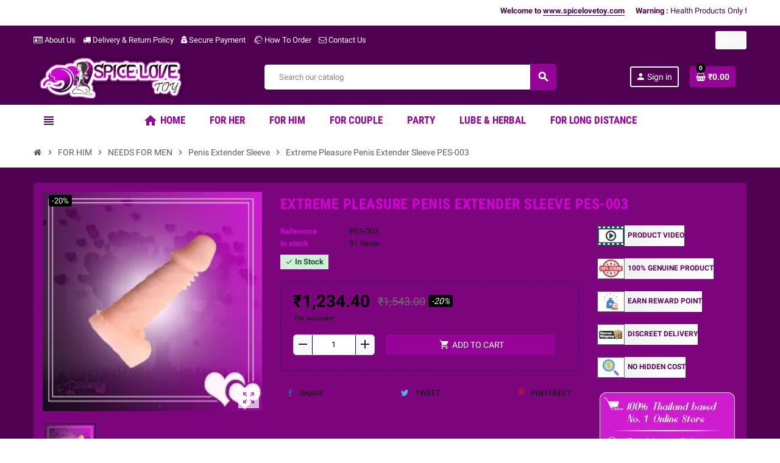

--- FILE ---
content_type: text/html; charset=utf-8
request_url: https://www.spicelovetoy.com/penis-extender-sleeve/620-extreme-pleasure-penis-extender-sleeve-pes-003.html
body_size: 36583
content:
<!doctype html>
<html lang="en">
  <head>
    
      
  <meta charset="utf-8">
  <meta name="theme-color" content="#f9f2e8">


  <meta http-equiv="x-ua-compatible" content="ie=edge">



  <link rel="canonical" href="https://www.spicelovetoy.com/penis-extender-sleeve/620-extreme-pleasure-penis-extender-sleeve-pes-003.html">

  <title>Extreme Pleasure Penis Extender Sleeve PES-003</title>
  <meta name="description" content="">
  <meta name="keywords" content="">
      
                  <link rel="alternate" href="https://www.spicelovetoy.com/penis-extender-sleeve/620-extreme-pleasure-penis-extender-sleeve-pes-003.html" hreflang="en">
            



  <meta name="viewport" content="width=device-width, initial-scale=1, shrink-to-fit=no">



  <link rel="icon" type="image/vnd.microsoft.icon" href="/img/favicon.ico?1578306988">
  <link rel="shortcut icon" type="image/x-icon" href="/img/favicon.ico?1578306988">



    <link rel="stylesheet" href="https://www.spicelovetoy.com/themes/ZOneTheme/assets/cache/theme-7aae771110.css" type="text/css" media="all">




    <script type="text/javascript">
        var WK_PWA_APP_PUBLIC_SERVER_KEY = "BDBkUN2HegY_y_A2nvr8TxOASLE3N7KrYqsp0Lj6LpOSpqzex8yjb2hIwfD5qYgL2K2otTzT4N3ejaA7xYpIlos";
        var WK_PWA_PUSH_NOTIFICATION_ENABLE = 1;
        var ajax_salesinfo = "https:\/\/www.spicelovetoy.com\/module\/livesalespopup\/Salesinfo";
        var appOffline = "No connection";
        var appOnline = "Connected";
        var clientTokenUrl = "https:\/\/www.spicelovetoy.com\/module\/wkpwa\/clientnotificationtoken";
        var controller = "product";
        var custom_prompt_desktop = 1;
        var custom_prompt_lifetime = "1";
        var custom_prompt_mobile = 1;
        var lbsca_display = 0;
        var lbsca_url = "\/modules\/lbs_captchadd\/libraries\/securimage\/securimage_show.php?";
        var mode = "";
        var prestashop = {"cart":{"products":[],"totals":{"total":{"type":"total","label":"Total","amount":0,"value":"\u20b90.00"},"total_including_tax":{"type":"total","label":"Total (tax incl.)","amount":0,"value":"\u20b90.00"},"total_excluding_tax":{"type":"total","label":"Total (tax excl.)","amount":0,"value":"\u20b90.00"}},"subtotals":{"products":{"type":"products","label":"Subtotal","amount":0,"value":"\u20b90.00"},"discounts":null,"shipping":{"type":"shipping","label":"Shipping","amount":0,"value":"Free"},"tax":null},"products_count":0,"summary_string":"0 items","vouchers":{"allowed":1,"added":[]},"discounts":[],"minimalPurchase":0,"minimalPurchaseRequired":""},"currency":{"name":"Indian Rupee","iso_code":"INR","iso_code_num":"356","sign":"\u20b9"},"customer":{"lastname":null,"firstname":null,"email":null,"birthday":null,"newsletter":null,"newsletter_date_add":null,"optin":null,"website":null,"company":null,"siret":null,"ape":null,"is_logged":false,"gender":{"type":null,"name":null},"addresses":[]},"language":{"name":"English (English)","iso_code":"en","locale":"en-US","language_code":"en","is_rtl":"0","date_format_lite":"Y-m-d","date_format_full":"Y-m-d H:i:s","id":1},"page":{"title":"","canonical":null,"meta":{"title":"Extreme Pleasure Penis Extender Sleeve PES-003","description":"","keywords":"","robots":"index"},"page_name":"product","body_classes":{"lang-en":true,"lang-rtl":false,"country-IN":true,"currency-INR":true,"layout-full-width":true,"page-product":true,"tax-display-enabled":true,"product-id-620":true,"product-Extreme Pleasure Penis Extender Sleeve PES-003":true,"product-id-category-49":true,"product-id-manufacturer-0":true,"product-id-supplier-0":true,"product-available-for-order":true},"admin_notifications":[]},"shop":{"name":"Spice LoveToy","logo":"\/img\/spice-lovetoy-logo-1578306988.jpg","stores_icon":"\/img\/logo_stores.png","favicon":"\/img\/favicon.ico"},"urls":{"base_url":"https:\/\/www.spicelovetoy.com\/","current_url":"https:\/\/www.spicelovetoy.com\/penis-extender-sleeve\/620-extreme-pleasure-penis-extender-sleeve-pes-003.html","shop_domain_url":"https:\/\/www.spicelovetoy.com","img_ps_url":"https:\/\/www.spicelovetoy.com\/img\/","img_cat_url":"https:\/\/www.spicelovetoy.com\/img\/c\/","img_lang_url":"https:\/\/www.spicelovetoy.com\/img\/l\/","img_prod_url":"https:\/\/www.spicelovetoy.com\/img\/p\/","img_manu_url":"https:\/\/www.spicelovetoy.com\/img\/m\/","img_sup_url":"https:\/\/www.spicelovetoy.com\/img\/su\/","img_ship_url":"https:\/\/www.spicelovetoy.com\/img\/s\/","img_store_url":"https:\/\/www.spicelovetoy.com\/img\/st\/","img_col_url":"https:\/\/www.spicelovetoy.com\/img\/co\/","img_url":"https:\/\/www.spicelovetoy.com\/themes\/ZOneTheme\/assets\/img\/","css_url":"https:\/\/www.spicelovetoy.com\/themes\/ZOneTheme\/assets\/css\/","js_url":"https:\/\/www.spicelovetoy.com\/themes\/ZOneTheme\/assets\/js\/","pic_url":"https:\/\/www.spicelovetoy.com\/upload\/","pages":{"address":"https:\/\/www.spicelovetoy.com\/address","addresses":"https:\/\/www.spicelovetoy.com\/addresses","authentication":"https:\/\/www.spicelovetoy.com\/login","cart":"https:\/\/www.spicelovetoy.com\/cart","category":"https:\/\/www.spicelovetoy.com\/index.php?controller=category","cms":"https:\/\/www.spicelovetoy.com\/index.php?controller=cms","contact":"https:\/\/www.spicelovetoy.com\/contact-us","discount":"https:\/\/www.spicelovetoy.com\/discount","guest_tracking":"https:\/\/www.spicelovetoy.com\/guest-tracking","history":"https:\/\/www.spicelovetoy.com\/order-history","identity":"https:\/\/www.spicelovetoy.com\/identity","index":"https:\/\/www.spicelovetoy.com\/","my_account":"https:\/\/www.spicelovetoy.com\/my-account","order_confirmation":"https:\/\/www.spicelovetoy.com\/order-confirmation","order_detail":"https:\/\/www.spicelovetoy.com\/index.php?controller=order-detail","order_follow":"https:\/\/www.spicelovetoy.com\/order-follow","order":"https:\/\/www.spicelovetoy.com\/order","order_return":"https:\/\/www.spicelovetoy.com\/index.php?controller=order-return","order_slip":"https:\/\/www.spicelovetoy.com\/credit-slip","pagenotfound":"https:\/\/www.spicelovetoy.com\/page-not-found","password":"https:\/\/www.spicelovetoy.com\/password-recovery","pdf_invoice":"https:\/\/www.spicelovetoy.com\/index.php?controller=pdf-invoice","pdf_order_return":"https:\/\/www.spicelovetoy.com\/index.php?controller=pdf-order-return","pdf_order_slip":"https:\/\/www.spicelovetoy.com\/index.php?controller=pdf-order-slip","prices_drop":"https:\/\/www.spicelovetoy.com\/prices-drop","product":"https:\/\/www.spicelovetoy.com\/index.php?controller=product","search":"https:\/\/www.spicelovetoy.com\/search","sitemap":"https:\/\/www.spicelovetoy.com\/sitemap","stores":"https:\/\/www.spicelovetoy.com\/stores","supplier":"https:\/\/www.spicelovetoy.com\/supplier","register":"https:\/\/www.spicelovetoy.com\/login?create_account=1","order_login":"https:\/\/www.spicelovetoy.com\/order?login=1"},"alternative_langs":{"en":"https:\/\/www.spicelovetoy.com\/penis-extender-sleeve\/620-extreme-pleasure-penis-extender-sleeve-pes-003.html"},"theme_assets":"\/themes\/ZOneTheme\/assets\/","actions":{"logout":"https:\/\/www.spicelovetoy.com\/?mylogout="},"no_picture_image":{"bySize":{"cart_default":{"url":"https:\/\/www.spicelovetoy.com\/img\/p\/en-default-cart_default.jpg","width":90,"height":90},"small_default":{"url":"https:\/\/www.spicelovetoy.com\/img\/p\/en-default-small_default.jpg","width":90,"height":90},"home_default":{"url":"https:\/\/www.spicelovetoy.com\/img\/p\/en-default-home_default.jpg","width":278,"height":278},"medium_default":{"url":"https:\/\/www.spicelovetoy.com\/img\/p\/en-default-medium_default.jpg","width":455,"height":455},"large_default":{"url":"https:\/\/www.spicelovetoy.com\/img\/p\/en-default-large_default.jpg","width":800,"height":800}},"small":{"url":"https:\/\/www.spicelovetoy.com\/img\/p\/en-default-cart_default.jpg","width":90,"height":90},"medium":{"url":"https:\/\/www.spicelovetoy.com\/img\/p\/en-default-home_default.jpg","width":278,"height":278},"large":{"url":"https:\/\/www.spicelovetoy.com\/img\/p\/en-default-large_default.jpg","width":800,"height":800},"legend":""}},"configuration":{"display_taxes_label":true,"display_prices_tax_incl":false,"is_catalog":false,"show_prices":true,"opt_in":{"partner":true},"quantity_discount":{"type":"discount","label":"Discount"},"voucher_enabled":1,"return_enabled":0},"field_required":[],"breadcrumb":{"links":[{"title":"Home","url":"https:\/\/www.spicelovetoy.com\/"},{"title":"FOR HIM","url":"https:\/\/www.spicelovetoy.com\/68-for-him"},{"title":"NEEDS FOR MEN","url":"https:\/\/www.spicelovetoy.com\/75-needs-for-men"},{"title":"Penis Extender Sleeve","url":"https:\/\/www.spicelovetoy.com\/49-penis-extender-sleeve"},{"title":"Extreme Pleasure Penis Extender Sleeve PES-003","url":"https:\/\/www.spicelovetoy.com\/penis-extender-sleeve\/620-extreme-pleasure-penis-extender-sleeve-pes-003.html"}],"count":5},"link":{"protocol_link":"https:\/\/","protocol_content":"https:\/\/"},"time":1768696625,"static_token":"e2af196a0b19c32fa0a417eb5e2773f1","token":"962f5d834f128b9cd1b991f6cf35b990"};
        var psemailsubscription_subscription = "https:\/\/www.spicelovetoy.com\/module\/ps_emailsubscription\/subscription";
        var psr_icon_color = "#F19D76";
        var serviceWorkerPath = "https:\/\/www.spicelovetoy.com\/wk-service-worker.js";
        var varCustomActionAddToCart = 1;
        var varCustomActionAddVoucher = 1;
        var varGetFinalDateController = "https:\/\/www.spicelovetoy.com\/module\/zonethememanager\/getFinalDate";
        var varGetFinalDateMiniatureController = "https:\/\/www.spicelovetoy.com\/module\/zonethememanager\/getFinalDateMiniature";
        var varMobileStickyMenu = 0;
        var varPSAjaxCart = 1;
        var varPageProgressBar = 0;
        var varProductCommentGradeController = "https:\/\/www.spicelovetoy.com\/module\/zonethememanager\/CommentGrade";
        var varProductPendingRefreshIcon = 1;
        var varSidebarCart = 1;
        var varStickyMenu = 1;
      </script>





  
<style type="text/css">pre, .form-control, .form-control:focus, .input-group-text, .custom-select, .custom-file-label, .custom-file-label::after, body, .btn-teriary, .btn.btn-teriary, .ui-autocomplete.ui-menu .ui-menu-item a, .dropdown select, .dropdown-item, .aone-popupnewsletter {color: #000000} select.form-control:focus::-ms-value, .custom-select:focus::-ms-value {color: #000000} .btn-secondary, .btn-secondary.disabled, .btn-secondary:disabled, .btn-outline-secondary:hover, .btn-outline-secondary:not(:disabled):not(.disabled):active, .btn-outline-secondary:not(:disabled):not(.disabled).active,   .show > .btn-outline-secondary.dropdown-toggle, .badge-secondary, .bg-secondary, .btn.btn-secondary, .btn.btn-secondary.disabled, .btn.btn-secondary:disabled {background-color: #111111} .btn-secondary, .btn-secondary.disabled, .btn-secondary:disabled, .btn-outline-secondary, .btn-outline-secondary:hover, .btn-outline-secondary:not(:disabled):not(.disabled):active, .btn-outline-secondary:not(:disabled):not(.disabled).active,   .show > .btn-outline-secondary.dropdown-toggle, .border-secondary {border-color: #111111} .btn-outline-secondary, .btn-outline-secondary.disabled, .btn-outline-secondary:disabled, .text-secondary, h1, h2, h3, h4, h5, h6, .h1, .h2, .h3, .h4, .h5, .h6, .title-block, .column-title, .typo .column-title, .column-title a, .typo .column-title a, .page-heading, .page-subheading, .nav-tabs .nav-item .nav-link.active:focus, .nav-tabs .nav-item .nav-link.active:hover, .aone-tabs .dot-line-tabs .dot-line, label, .label, .nav-item .nav-link, .nav-item .nav-link.active, .product-name, .product-accordions .panel .panel-heading .panel-title a, .anav-top .amenu-link, #footer .footer-main h2, #footer .footer-main h3, #footer .footer-main h4, .banner1 span:not(.btn) {color: #111111} .btn-secondary:hover, .btn.btn-secondary:hover, .btn-secondary:not(:disabled):not(.disabled):active, .btn-secondary:not(:disabled):not(.disabled).active, .btn.btn-secondary:not(:disabled):not(.disabled):active, .btn.btn-secondary:not(:disabled):not(.disabled).active {background-color: #000000} a, .btn-outline-primary, .btn-outline-primary.disabled, .btn-outline-primary:disabled, .btn-link, .page-link, .text-primary, .products-selection .total-products p, .products-selection .products-sort-order .product-display .display-select .selected, #header .left-nav-trigger .left-nav-icon, #footer .footer-about-us .fa, #footer .footer-about-us .material-icons, .feature .material-icons, .feature .fa, .feature2 a:hover {color: #5a025b} .btn-primary, .btn-primary.disabled, .btn-primary:disabled, .btn-outline-primary:hover, .btn-outline-primary:not(:disabled):not(.disabled):active, .btn-outline-primary:not(:disabled):not(.disabled).active, .show > .btn-outline-primary.dropdown-toggle, .dropdown-item.active, .dropdown-item:active, .nav-pills .nav-link.active, .nav-pills .show > .nav-link, .page-item.active .page-link, .badge-primary, .progress-bar, .list-group-item.active, .bg-primary, .btn.btn-primary, .btn.btn-primary.disabled, .btn.btn-primary:disabled, .group-span-filestyle .btn-default, .group-span-filestyle .bootstrap-touchspin .btn-touchspin, .bootstrap-touchspin .group-span-filestyle .btn-touchspin, .pagination .page-list .current a, .add-to-cart, .add-to-cart.disabled, .add-to-cart:disabled, .sidebar-currency .currency-list .current .dropdown-item, .sidebar-language .language-list .current .dropdown-item, .pace .pace-progress, .pace-bounce .pace-activity, #header .mobile-header-version .mobile-menu-icon, .banner3:hover, #product-comments-list-pagination ul li.active span {background-color: #5a025b} .btn-primary, .btn-primary.disabled, .btn-primary:disabled, .btn-outline-primary, .btn-outline-primary:hover, .btn-outline-primary:not(:disabled):not(.disabled):active, .btn-outline-primary:not(:disabled):not(.disabled).active, .show > .btn-outline-primary.dropdown-toggle, .page-item.active .page-link, .list-group-item.active, .border-primary, .product-combinations .combination-item.active .switch-cbnt, .product-swatches .swatches-list > li.selected > span, .pace .pace-activity {border-color: #5a025b} .btn-primary:hover, .btn.btn-primary:hover, .btn-primary:not(:disabled):not(.disabled):active, .btn-primary:not(:disabled):not(.disabled).active, .btn.btn-primary:not(:disabled):not(.disabled):active, .btn.btn-primary:not(:disabled):not(.disabled).active, .add-to-cart:hover, .add-to-cart:not(:disabled):not(.disabled):active, .add-to-cart:not(:disabled):not(.disabled).active {background-color: #290129} a:hover, .btn-link:hover, .page-link:hover, .btn-teriary:hover, .btn.btn-teriary:hover, .ui-autocomplete.ui-menu .ui-menu-item .ui-state-focus, .ui-autocomplete.ui-menu .ui-menu-item .ui-state-hover, .dropdown .expand-more:hover, .dropdown a.expand-more:hover, .dropdown-item:hover, .dropdown-item:focus, section.checkout-step .step-number, .page-my-account #content .links a:hover, .active-filters .filter-block .material-icons, .product-price, .price-total, .product-name a:hover, a.product-name:hover, .product-list .product-miniature .grid-hover-btn a, .main-product-details .product-cover .layer .zoom-in, #product-modal .arrows, .st-menu-close:hover, .aone-slideshow .nivoSlider .nivo-directionNav .nivo-prevNav, .aone-slideshow .nivoSlider .nivo-directionNav .nivo-nextNav, #header .left-nav-trigger .left-nav-icon:hover, .feature a:hover, .feature2 .material-icons, .feature2 .fa {color: #000000} .custom-checkbox input[type="checkbox"] + span.color .check-circle, .custom-checkbox input[type="radio"] + span.color .check-circle, .custom-radio input[type="checkbox"] + span.color .check-circle, .custom-radio input[type="radio"] + span.color .check-circle, .custom-checkbox input[type="checkbox"]:hover + span, .custom-checkbox input[type="radio"]:hover + span, .custom-radio input[type="checkbox"]:hover + span, .custom-radio input[type="radio"]:hover + span, .custom-checkbox input[type="checkbox"]:checked + span, .custom-checkbox input[type="radio"]:checked + span, .custom-radio input[type="checkbox"]:checked + span, .custom-radio input[type="radio"]:checked + span, .category-tree > ul > li > a:hover:before, .main-product-details .product-images li.thumb-container .thumb.selected, .product-swatches .swatches-list > li.selected > span.color .check-circle, #product-modal .product-images img.selected, .anav-top .acategory-content .category-subs li a:hover:before, .aone-slideshow .nivoSlider .nivo-controlNav a.active, .banner2 a:before {border-color: #000000} .custom-checkbox input[type="checkbox"]:checked + span, .custom-checkbox input[type="radio"]:checked + span, .custom-radio input[type="checkbox"]:checked + span, .custom-radio input[type="radio"]:checked + span, .modal .modal-header .close:hover, .category-tree > ul > li > a:hover:before, .discount-percentage, .discount-amount, .product-flags .product-flag.discount span, .product-flags .product-flag.on-sale span, .add-to-cart.added:after, .main-product-details .scroll-box-arrows .left, .main-product-details .scroll-box-arrows .right, .cart-preview .cart-header .cart-products-count, .slick-prev, .slick-next, .slick-dots li button, .anav-top .amenu-link > sup, .anav-top .acategory-content .category-subs li a:hover:before, .aone-slideshow .nivoSlider .nivo-controlNav a, .aone-popupnewsletter button.close, #header .sticky-icon-cart .cart-products-count, #scrollTopButton .scroll-button {background-color: #000000} .img-thumbnail, .table-bordered, .table-bordered th, .table-bordered td, .table .thead-light th, .form-control, .form-control:focus, .input-group-text, .custom-select, .custom-select:focus, .custom-file-label, .border, .table-dark th,     .table-dark td, .table-dark thead th, .table-dark tbody + tbody, .table .thead-dark th, hr, .column-block, .light-box-bg, #order-summary-content .order-confirmation-table, .page-order-detail .box, .page-my-account #content .links a span.link-item, .card, .bootstrap-touchspin input.form-control, .bootstrap-touchspin .btn-touchspin, .custom-checkbox input[type="checkbox"] + span, .custom-checkbox input[type="radio"] + span, .custom-radio input[type="checkbox"] + span, .custom-radio input[type="radio"] + span, .ui-autocomplete.ui-widget-content, .dropdown-menu, .products-selection .products-sort-order .product-display .display-select, .category-tree > ul > li > a:before, .category-tree .category-sub-menu > ul > li:before, .category-tree .category-sub-menu > ul > li:after, #search_filters .facet .facet-dropdown .select-title, .main-product-details .product-customization .product-customization-wrapper, .main-product-details .product-pack .pack-product-quantity, .product-combinations .combination-item .switch-cbnt, .product-swatches .swatches-list > li:hover > span, .product-quantity .input-group, .product-accordions, .product-tabs .nav-tabs .nav-item .nav-link.active, .anav-top .acategory-content .category-subs li a:before, .feature, .feature2 {border-color: #090064} .table th, .table td, .table tbody + tbody, .modal-footer, .border-top, .modal-footer, section.checkout-step:first-child, #search_filters .facet + .facet, .product-list .thumbnail-top .product-miniature + .product-miniature .product-container, .product-list .thumbnail-left .product-miniature + .product-miniature .product-container, .product-accordions .panel, .#product .blockreassurance-product .block-reassurance-item + .block-reassurance-item, .sidebar-search, .cart-preview .cart-product-line + .cart-product-line, .cart-preview .cart-bottom, .sidebar-currency, .sidebar-language, .user-info .dropdown-customer-account-links .logout, .sidebar-account, .sidebar-header-phone, .sidebar-menu, #mobile-amegamenu {border-top-color: #090064} .table thead th, .modal-header, .border-bottom, .column-title, .typo .column-title, .modal-header, .table thead th, section.checkout-step, .cart-preview .cart-title {border-bottom-color: #090064} .border-right {border-right-color: #090064} .border-left, .typo blockquote, .typo .blockquote {border-left-color: #090064} .input-group .input-group-btn > .btn, .main-product-details .product-customization .custom-file button, .product-quantity .input-group .input-group-btn > .btn:hover, #product-comments-list-pagination ul li:hover span {background-color: #090064} .img-thumbnail, .zoomContainer .zoomWindow, #stores .page-stores .store-item-container .divide-left, .sitemap .category-sitemap .tree > li > ul.nested > li > ul.nested, .ui-autocomplete.ui-menu .search-menu-item .search-item .cover img {border-color: #1000b1} section.checkout-step .address-item .address-footer, section.checkout-step .delivery-option:before, #order-items .order-confirmation-total, #order-items .order-line + .order-line, .page-addresses .address .address-footer, .page-order-detail #order-history .history-lines .history-line + .history-line, .page-order-detail .order-items .order-item + .order-item, .page-order-detail .shipping-lines .shipping-line + .shipping-line, .credit-slips .credit-slip + .credit-slip, .order-returns .order-return + .order-return, .main-product-details .product-pack .pack-product-item + .pack-product-item, .cart-item + .cart-item, .cart-grid-right .cart-detailed-actions, #stores .page-stores .store-item-footer.divide-top, .customization-modal .modal-content .modal-body .product-customization-line + .product-customization-line, .sitemap .category-sitemap .tree > li > ul.nested > li > ul.nested > li > a:before, .my-mail-alerts .mail-alert-line + .mail-alert-line, .product-comment-list-item + .product-comment-list-item {border-top-color: #1000b1} .column-block, .box-bg, .light-box-bg, #order-summary-content .order-confirmation-table, .page-order-detail .box, .page-my-account #content .links a span.link-item, .shadow-box, .card, .table, .product-accordions, .product-tabs .nav-tabs .nav-item .nav-link.active, .aone-featuredcategories .category-block .category-container, .feature, .feature2, .product-style .product-container, #mainProduct, .aone-slideshow .slide-products-related .slide-products-related-list, .st-menu, .st-menu-right {background-color: #7c047d} .box-bg {border-color: #550355} .thead-default th, .active-filters .filter-block, #product-modal .modal-content .modal-footer {background-color: #550355} #header {background-color: #510152} .header-banner, .header-nav, .main-header {color: #ffffff} .header-banner a:hover, .header-nav a:not(.dropdown-item):hover, .main-header a:not(.dropdown-item):not(.btn-primary):hover, .header-nav .dropdown .expand-more:hover {color: #000000} .header-main-menu, .mobile-amega-menu {background-color: #ffffff} .anav-top .amenu-link {color: #950497} .anav-mobile .amenu-link .mobile-toggle-plus .caret-down-icon {border-top-color: #950497} .anav-mobile .amenu-link .mobile-toggle-plus .caret-down-icon {border-bottom-color: #950497} .anav-top .amenu-item:hover .amenu-link, .anav-top .amenu-link:hover {color: #000000} .anav-top .adropdown {color: #ffffff} .anav-top .acategory-content .category-subs li a:before {border-color: #ffffff} .anav-top .acategory-content .category-title, .anav-top .aproduct-content .product-name, .anav-top .amanufacturer-content .brand-name {color: #dddddd} .anav-top .adropdown a:hover, .anav-top .acategory-content .category-title a:hover, .anav-top .aproduct-content .product-name a:hover, .anav-top .amanufacturer-content .brand-name a:hover {color: #000000} .anav-top .acategory-content .category-subs li a:hover:before {border-color: #000000} .anav-top .acategory-content .category-subs li a:hover:before {background-color: #000000} .breadcrumb-wrapper .breadcrumb, .breadcrumb-wrapper .breadcrumb a {color: #5d5d5d} #footer, #footer .footer-about-us .fa, #footer .footer-about-us .material-icons {color: #5a025b} #footer .footer-main h2, #footer .footer-main h3, #footer .footer-main h4, #footer .footer-main h5 {color: #000000} #footer a:hover {color: #000000} #footer .footer-bottom {background-color: #5a025b} #wrapper {background-color: #510152} .modal .modal-header .close:hover, .add-to-cart.added:after, .main-product-details .scroll-box-arrows .left, .main-product-details .scroll-box-arrows .right, .slick-prev, .slick-next, .aone-slideshow .nivoSlider .nivo-controlNav a, .aone-popupnewsletter button.close, #scrollTopButton .scroll-button, .slick-dots li button {background-color: #950497} section.checkout-step .step-number, .active-filters .filter-block .material-icons, .product-list .product-miniature .grid-hover-btn a, .main-product-details .product-cover .layer .zoom-in, #product-modal .arrows, .st-menu-close:hover, .aone-slideshow .nivoSlider .nivo-directionNav .nivo-prevNav, .aone-slideshow .nivoSlider .nivo-directionNav .nivo-nextNav, .aone-slideshow .nivoSlider .nivo-directionNav .nivo-prevNav:hover, .aone-slideshow .nivoSlider .nivo-directionNav .nivo-nextNav:hover {color: #950497} .aone-slideshow .nivoSlider .nivo-controlNav a.active {border-color: #950497} .btn-primary, .btn-primary.disabled, .btn-primary:disabled, .btn-outline-primary:hover, .btn-outline-primary:not(:disabled):not(.disabled):active, .btn-outline-primary:not(:disabled):not(.disabled).active, .show > .btn-outline-primary.dropdown-toggle, .btn.btn-primary, .btn.btn-primary.disabled, .btn.btn-primary:disabled, .add-to-cart, .add-to-cart.disabled, .add-to-cart:disabled, #header .mobile-header-version .mobile-menu-icon {background-color: #950497} .btn-primary, .btn-primary.disabled, .btn-primary:disabled, .btn-outline-primary, .btn-outline-primary:hover, .btn-outline-primary:not(:disabled):not(.disabled):active, .btn-outline-primary:not(:disabled):not(.disabled).active, .show > .btn-outline-primary.dropdown-toggle, .border-primary {border-color: #950497} .btn-primary:hover, .btn.btn-primary:hover, .btn-primary:not(:disabled):not(.disabled):active, .btn-primary:not(:disabled):not(.disabled).active, .btn.btn-primary:not(:disabled):not(.disabled):active, .btn.btn-primary:not(:disabled):not(.disabled).active, .add-to-cart:hover, .add-to-cart:not(:disabled):not(.disabled):active, .add-to-cart:not(:disabled):not(.disabled).active {background-color: #640365} h1, h2, h3, h4, h5, h6, .h1, .h2, .h3, .h4, .h5, .h6, .title-block, .column-title, .typo .column-title, .column-title a, .typo .column-title a, .page-heading, .page-subheading, .nav-tabs .nav-item .nav-link.active:focus, .nav-tabs .nav-item .nav-link.active:hover, .aone-tabs .dot-line-tabs .dot-line, label, .label, .nav-item .nav-link, .nav-item .nav-link.active, .product-accordions .panel .panel-heading .panel-title a, .banner1 span:not(.btn) {color: #cf06d1} .product-style .product-container, .cart-preview .cart-items, .column-block .product-list-margin, .anav-top .aproduct-content .product-container {background-color: #7c047d} .product-name {color: #000000} .product-name a:hover, a.product-name:hover {color: #1c1c1c} .product-list .grid .product-miniature .product-name {background-color: #ffffff} .product-price, .price-total {color: #000000} </style>

<style type="text/css">#header .header-logo .logo {
  max-height: 73px;
}</style>
 

<!-- MODULE Lineven Home Comments -->
	<style>
                    .lhcom_list_reviews .star_display_off, .star_display_off,
            .lhcom_list_reviews .star_display_on, .star_display_on,
            .lhcom_list_reviews .star_display_half, .star_display_half
            { float: left; width: 17px; height: 17px; overflow: hidden; margin-right: 1px;}
            .lhcom_list_reviews .star_display_off_by_16, .star_display_off_by_16,
            .lhcom_list_reviews .star_display_on_by_16, .star_display_on_by_16,
            .lhcom_list_reviews .star_display_half_by_16, .star_display_half_by_16
            { float: left; width: 17px; height: 17px; overflow: hidden; margin-right: 1px;}

            .lhcom_list_reviews .star_display_off_by_16,
            .star_display_off_by_16 { background: url(https://www.spicelovetoy.com/modules/homecomments/views/img/rating/stars16.png) no-repeat 0 0 }
            .lhcom_list_reviews .star_display_on_by_16,
            .star_display_on_by_16 { background: url(https://www.spicelovetoy.com/modules/homecomments/views/img/rating/stars16.png) no-repeat 0 -40px }
            .lhcom_list_reviews .star_display_half_by_16,
            .star_display_half_by_16 { background: url(https://www.spicelovetoy.com/modules/homecomments/views/img/rating/stars16.png) no-repeat 0 -60px }
                            .lhcom_list_reviews .star_display_off,
                    .star_display_off { background: url(https://www.spicelovetoy.com/modules/homecomments/views/img/rating/stars16.png) no-repeat 0 0 }
                .lhcom_list_reviews .star_display_on,
                    .star_display_on { background: url(https://www.spicelovetoy.com/modules/homecomments/views/img/rating/stars16.png) no-repeat 0 -40px }
                .lhcom_list_reviews .star_display_half,
                    .star_display_half { background: url(https://www.spicelovetoy.com/modules/homecomments/views/img/rating/stars16.png) no-repeat 0 -60px }
                .average_star_position { margin-left: 45px;}
                        #lhcom_post_review .review_form .rating .star-rating,
            #lhcom_post_review .review_form .rating .star-rating a { background: url(https://www.spicelovetoy.com/modules/homecomments/views/img/rating/stars16.png) no-repeat 0 0 }
            #lhcom_post_review .review_form .alternative_rating { background : url('https://www.spicelovetoy.com/modules/homecomments/views/img/rating/stars16.png') repeat-x 0 0; }
            #lhcom_post_review .review_form .alternative_rating input:checked + label,
            #lhcom_post_review .review_form .alternative_rating :hover input:checked:hover + label {
                background : url('https://www.spicelovetoy.com/modules/homecomments/views/img/rating/stars16.png') repeat-x 0 -40px; margin: 0; padding: 0;
            }
            #lhcom_post_review .review_form .alternative_rating:hover input:hover + label {
                background : url('https://www.spicelovetoy.com/modules/homecomments/views/img/rating/stars16.png') repeat-x 0 -20px; margin: 0; padding: 0;
            }
        
   </style>
		            <link href="https://fonts.googleapis.com/icon?family=Material+Icons" rel="stylesheet">
    <!-- MODULE Lineven Home Comments -->
	<script type="text/javascript">
				var lineven_hcom = {"prestashop":{"version":"1.7.6.2","major_version":"1.7","shop_name":"Spice LoveToy","shop_uri":"https:\/\/www.spicelovetoy.com\/","shop_logo":"https:\/\/www.spicelovetoy.com\/img\/logo.jpg","is_ssl":"1"},"module":{"environment":"PRODUCTION","code":"HCOM","id":"151","name":"homecomments","display_name":"Go Reviews - Reviews, Advices, Ratings, SEO and Google Rich Snippets","is_active":true,"version":"3.3.1","is_debug_mode":0,"is_test_mode":0,"urls":{"service_dispatcher_url":"https:\/\/www.spicelovetoy.com\/module\/homecomments\/servicedispatcher","service_dispatcher_ssl_url":"https:\/\/www.spicelovetoy.com\/module\/homecomments\/servicedispatcher","short_url":"modules\/homecomments\/","base_url":"\/modules\/homecomments\/","css_url":"\/modules\/homecomments\/views\/css\/","cart_url":"https:\/\/www.spicelovetoy.com\/cart?action=show","order_url":"https:\/\/www.spicelovetoy.com\/order"},"hook":{"controller_name":"Header","action_name":"index","datas":{"homecomments_ps_js_dir":"\/js\/","homecomments_assets_uri":"https:\/\/www.spicelovetoy.com\/modules\/homecomments\/","homecomments_icons_model":{"label":"Stars","icon":"stars"},"homecomments_icons_size":"16","homecomments_icons_is_library":0,"homecomments_icons_library":{"on_code":"<i class=\"material-icons\">star<\/i>","on_color":"#ffdc4f","off_code":"<i class=\"material-icons\">star<\/i>","off_color":"#d5d5d5","half_code":"<i class=\"material-icons\">star_half<\/i>","half_color":"#ffdc4f","hover_color":"#23af00"},"homecomments_security_is_google_recaptcha":false,"homecomments_no_index":false,"homecomments_materials_icons":1}}}};
			</script>
<link href="//cdnjs.cloudflare.com/ajax/libs/animate.css/3.4.0/animate.min.css" rel="stylesheet" type="text/css" />
<script type="text/javascript" src="https://www.spicelovetoy.com/js/jquery/jquery-1.11.0.min.js"></script>
<script type="text/javascript" src="https://www.spicelovetoy.com/modules/livesalespopup/views/js/pnotify.custom.js"></script>
 <link rel="stylesheet" href="https://www.spicelovetoy.com/modules/livesalespopup/views/css/pnotify.custom.css">

<script type="text/javascript">
	$(document ).ready(function() {

		function playSound(filename) {
			var oggSource = '<source src="' + filename + '.ogg" type="audio/ogg">';
			document.getElementById("sound").innerHTML='<audio autoplay="autoplay">'+ oggSource +  '</audio>';
		}
		var close_by_user = 0;
		var display_customer_session_time = 0;
		$cont = $('#cont').val();
		$id_product = $('#id_product').val();
		var i=0;
		var empty=0;
		setTimeout(rec,8156);
		function rec() {
			$.ajax({
				method:'GET',
				url:ajax_salesinfo,
				data: {
				ajax:true,
				'cont':$cont,
				'id_product':$id_product,
				'iteration':i,
				// action:"dis",	
				},
				dataType: "json",
				success: function(data) {
					if (typeof data['empty'] == 'undefined')
					{
						empty=1;
					  if (data['close_by_user'] == 0 && data['display_customer_session_time'] ==1) {
						var close_button = false;
						var sticky_button = false;
						var button_permanent = true;
						var border_size = 1;
						if (data['enable_close_button'] == 1) {
							close_button = true;
						}

						if (data['sticky_button'] == 1) {
							sticky_button = true;
						}
						if (data['button_permanent'] ==1) {
							button_permanent =false;
						}
						if(data['border_radius'] !="0px") {
							border_size =2;
						}
						$a = data['link_on_image']+'<div class="col-sm-9"><span style=padding-bottom:15px;"class="clearfix">' + data['contentl1'] +'</span>',
						new PNotify({
							text: $a,
							icon: false,
							shadow:true,
							width:data['desktop_popup_width'],
							min_height:data['desktop_popup_height'],
							addclass: data['desktop_position'],
							delay: data['display_time'],
							animate: {
								animate: true,
								in_class: data['in_animation'],
								out_class: data['out_animation']
							},
							buttons: {
								closer: close_button,
								sticker: sticky_button,
								closer_hover: button_permanent,
								sticker_hover: button_permanent
							},

						});
						
                    	$(".ui-pnotify-closer").css({"color":data['close_button_color']});
                    	$(".brighttheme-notice").css({"color":data['text_color']});
                    	$(".brighttheme-notice").css({"background-color":data['bg_color']});
                    	$(".brighttheme-icon-sticker").css({"color":data['sticky_button_color']});

                    	$(".ui-pnotify a").css({"color":data['link_color']});
                    	$(".ui-pnotify").css({"box-shadow":' 0 0 '+data['shadow_size']+' '+ data['shadow_color'] +'',"border":border_size+"px solid" ,"border-radius":data['border_radius'],"border-color":data['border_color'],"font-size":data['font_size'],"font-family":data['text_font'],'margin-top':data['desktop_bottom'],'margin-left':data['desktop_right'],'margin-bottom':data['desktop_bottom'],'margin-right':data['desktop_right'],'opacity':data['opacity']});
						$('.brighttheme').hover(function() {
							if (data['hoverimagepath'] !="false") {
								$('#p_image').attr('src',data['hoverimagepath']);
							}
						},
						function()
						{
							$('#p_image').attr('src',data['imagepath']);
						});

						$('.ui-pnotify').hover(function() {
                    		$(".ui-pnotify").css({"opacity":data['opacity_on_hover']});
						},
						function()
						{
                    		$(".ui-pnotify").css({"opacity":data['opacity']});
						});

						$('.ui-pnotify-title').hide();
						// $('#p_image').hide();
						if(data['whole_notification_link'] !="false") {
                    		$(".ui-pnotify-text").css({"cursor":'pointer'});
						}
						$(".brighttheme-icon-closer").click(function() {
							$.ajax({
								method:'GET',
								url:ajax_salesinfo,
								data: {
									ajax:true,
									'close_popup':'true',
								},
								dataType: "json",
								success: function(data) {
								}
							});
						});
						$(".ui-pnotify-text").click(function() {
							if(data['whole_notification_link'] !="false") {
								window.location = data['whole_notification_link'];
								return false;
							}
						});
						if (data['sound'] ==1)
						{
							playSound(data['soundPath']);
						}
					}
					} else {
						empty =0;
					}

					if (empty == 0) {
						setTimeout(rec,5000);
					} else if(data['close_by_user'] ==0 && data['display_customer_session_time'] ==1) {
						setTimeout(rec,data['delay_bw_notification']);
					}
				}
		});
	}
 
	});

</script>

<style type="text/css">

#p_image
{
	float: left;
	width: 25%;
		/*height: 75px;*/
}
.brighttheme.ui-pnotify-container
{
	padding:10PX;
}

/*for shadwo*/
</style>
<body>
	<input type="hidden" value="product" id="cont">
	<input type="hidden" value="620" id="id_product">
	<div id="sound"></div>
</body>
			<script type="text/javascript">
				(window.gaDevIds=window.gaDevIds||[]).push('d6YPbH');
				(function(i,s,o,g,r,a,m){i['GoogleAnalyticsObject']=r;i[r]=i[r]||function(){
				(i[r].q=i[r].q||[]).push(arguments)},i[r].l=1*new Date();a=s.createElement(o),
				m=s.getElementsByTagName(o)[0];a.async=1;a.src=g;m.parentNode.insertBefore(a,m)
				})(window,document,'script','//www.google-analytics.com/analytics.js','ga');
				ga('create', 'UA-173558899-1', 'auto');
				ga('require', 'ec');</script><meta name="mobile-web-app-capable" content="yes" />
<meta name="application-name" content="Spice LoveToy" />
<meta name="theme-color" content="#b600bc" />

<!-- Add to home screen for Safari on iOS -->
<meta name="apple-mobile-web-app-capable" content="yes" />
<meta name="apple-mobile-web-app-status-bar-style" content="#b600bc" />
<meta name="apple-mobile-web-app-title" content="Spice LoveToy" />
<link
      rel="apple-touch-icon"
      sizes="180x180"
      href="/modules/wkpwa/views/img/appIcon/wk-pwa-logo_1-180x180.png"
/>
<link
      rel="apple-touch-startup-image"
      media="screen and (device-width: 320px) and (device-height: 568px) and (-webkit-device-pixel-ratio: 2) and (orientation: landscape)"
      href="/modules/wkpwa/views/img/appIcon/wk-pwa-logo_1-1136x640.png"
    />
    <link
      rel="apple-touch-startup-image"
      media="screen and (device-width: 375px) and (device-height: 812px) and (-webkit-device-pixel-ratio: 3) and (orientation: landscape)"
      href="/modules/wkpwa/views/img/appIcon/wk-pwa-logo_1-2436x1125.png"
    />
    <link
      rel="apple-touch-startup-image"
      media="screen and (device-width: 414px) and (device-height: 896px) and (-webkit-device-pixel-ratio: 2) and (orientation: landscape)"
      href="/modules/wkpwa/views/img/appIcon/wk-pwa-logo_1-1792x828.png"
    />
    <link
      rel="apple-touch-startup-image"
      media="screen and (device-width: 414px) and (device-height: 896px) and (-webkit-device-pixel-ratio: 2) and (orientation: portrait)"
      href="/modules/wkpwa/views/img/appIcon/wk-pwa-logo_1-828x1792.png"
    />
    <link
      rel="apple-touch-startup-image"
      media="screen and (device-width: 375px) and (device-height: 667px) and (-webkit-device-pixel-ratio: 2) and (orientation: landscape)"
      href="/modules/wkpwa/views/img/appIcon/wk-pwa-logo_1-1334x750.png"
    />
    <link
      rel="apple-touch-startup-image"
      media="screen and (device-width: 414px) and (device-height: 896px) and (-webkit-device-pixel-ratio: 3) and (orientation: portrait)"
      href="/modules/wkpwa/views/img/appIcon/wk-pwa-logo_1-1242x2688.png"
    />
    <link
      rel="apple-touch-startup-image"
      media="screen and (device-width: 414px) and (device-height: 736px) and (-webkit-device-pixel-ratio: 3) and (orientation: landscape)"
      href="/modules/wkpwa/views/img/appIcon/wk-pwa-logo_1-2208x1242.png"
    />
    <link
      rel="apple-touch-startup-image"
      media="screen and (device-width: 375px) and (device-height: 812px) and (-webkit-device-pixel-ratio: 3) and (orientation: portrait)"
      href="/modules/wkpwa/views/img/appIcon/wk-pwa-logo_1-1125x2436.png"
    />
    <link
      rel="apple-touch-startup-image"
      media="screen and (device-width: 414px) and (device-height: 736px) and (-webkit-device-pixel-ratio: 3) and (orientation: portrait)"
      href="/modules/wkpwa/views/img/appIcon/wk-pwa-logo_1-1242x2208.png"
    />
    <link
      rel="apple-touch-startup-image"
      media="screen and (device-width: 1024px) and (device-height: 1366px) and (-webkit-device-pixel-ratio: 2) and (orientation: landscape)"
      href="/modules/wkpwa/views/img/appIcon/wk-pwa-logo_1-2732x2048.png"
    />
    <link
      rel="apple-touch-startup-image"
      media="screen and (device-width: 414px) and (device-height: 896px) and (-webkit-device-pixel-ratio: 3) and (orientation: landscape)"
      href="/modules/wkpwa/views/img/appIcon/wk-pwa-logo_1-2688x1242.png"
    />
    <link
      rel="apple-touch-startup-image"
      media="screen and (device-width: 834px) and (device-height: 1112px) and (-webkit-device-pixel-ratio: 2) and (orientation: landscape)"
      href="/modules/wkpwa/views/img/appIcon/wk-pwa-logo_1-2224x1668.png"
    />
    <link
      rel="apple-touch-startup-image"
      media="screen and (device-width: 375px) and (device-height: 667px) and (-webkit-device-pixel-ratio: 2) and (orientation: portrait)"
      href="/modules/wkpwa/views/img/appIcon/wk-pwa-logo_1-750x1334.png"
    />
    <link
      rel="apple-touch-startup-image"
      media="screen and (device-width: 1024px) and (device-height: 1366px) and (-webkit-device-pixel-ratio: 2) and (orientation: portrait)"
      href="/modules/wkpwa/views/img/appIcon/wk-pwa-logo_1-2048x2732.png"
    />
    <link
      rel="apple-touch-startup-image"
      media="screen and (device-width: 834px) and (device-height: 1194px) and (-webkit-device-pixel-ratio: 2) and (orientation: landscape)"
      href="/modules/wkpwa/views/img/appIcon/wk-pwa-logo_1-2388x1668.png"
    />
    <link
      rel="apple-touch-startup-image"
      media="screen and (device-width: 834px) and (device-height: 1112px) and (-webkit-device-pixel-ratio: 2) and (orientation: portrait)"
      href="/modules/wkpwa/views/img/appIcon/wk-pwa-logo_1-1668x2224.png"
    />
    <link
      rel="apple-touch-startup-image"
      media="screen and (device-width: 320px) and (device-height: 568px) and (-webkit-device-pixel-ratio: 2) and (orientation: portrait)"
      href="/modules/wkpwa/views/img/appIcon/wk-pwa-logo_1-640x1136.png"
    />
    <link
      rel="apple-touch-startup-image"
      media="screen and (device-width: 834px) and (device-height: 1194px) and (-webkit-device-pixel-ratio: 2) and (orientation: portrait)"
      href="/modules/wkpwa/views/img/appIcon/wk-pwa-logo_1-1668x2388.png"
    />
    <link
      rel="apple-touch-startup-image"
      media="screen and (device-width: 768px) and (device-height: 1024px) and (-webkit-device-pixel-ratio: 2) and (orientation: landscape)"
      href="/modules/wkpwa/views/img/appIcon/wk-pwa-logo_1-2048x1536.png"
    />
    <link
      rel="apple-touch-startup-image"
      media="screen and (device-width: 768px) and (device-height: 1024px) and (-webkit-device-pixel-ratio: 2) and (orientation: portrait)"
      href="/modules/wkpwa/views/img/appIcon/wk-pwa-logo_1-1536x2048.png"
    />
    <link
      rel="apple-touch-startup-image"
      media="screen and (device-width: 390px) and (device-height: 844px) and (-webkit-device-pixel-ratio: 3) and (orientation: portrait)"
      href="/modules/wkpwa/views/img/appIcon/wk-pwa-logo_1-1170x2532.png"
    />
    <link
      rel="apple-touch-startup-image"
      media="screen and (device-width: 428px) and (device-height: 926px) and (-webkit-device-pixel-ratio: 3) and (orientation: portrait)"
      href="/modules/wkpwa/views/img/appIcon/wk-pwa-logo_1-1284x2778.png"
    />
    <link
      rel="apple-touch-startup-image"
      media="screen and (device-width: 430px) and (device-height: 932px) and (-webkit-device-pixel-ratio: 3) and (orientation: portrait)"
      href="/modules/wkpwa/views/img/appIcon/wk-pwa-logo_1-1290x2796.png"
    />
    <link
      rel="apple-touch-startup-image"
      media="screen and (device-width: 430px) and (device-height: 932px) and (-webkit-device-pixel-ratio: 3) and (orientation: portrait)"
      href="/modules/wkpwa/views/img/appIcon/wk-pwa-logo_1-1290x2796.png"
    />
    <link
      rel="apple-touch-startup-image"
      media="screen and (device-width: 393px) and (device-height: 852px) and (-webkit-device-pixel-ratio: 3) and (orientation: portrait)"
      href="/modules/wkpwa/views/img/appIcon/wk-pwa-logo_1-1179x2556.png"
    />
    <link
      rel="apple-touch-startup-image"
      media="screen and (device-width: 428px) and (device-height: 926px) and (-webkit-device-pixel-ratio: 3) and (orientation: portrait)"
      href="/modules/wkpwa/views/img/appIcon/wk-pwa-logo_1-1284x2778.png"
    />
<!-- Tile Icon for Windows -->
<meta name="msapplication-TileImage" content="/modules/wkpwa/views/img/appIcon/wk-pwa-favicon_1-72x72.png" />
<meta name="msapplication-TileColor" content="#b600bc" />
<meta name="msapplication-starturl" content="https://www.spicelovetoy.com/" />

    <link rel="manifest" href="/modules/wkpwa/manifest.json" />




    
  <meta property="og:type" content="product">
  <meta property="og:url" content="https://www.spicelovetoy.com/penis-extender-sleeve/620-extreme-pleasure-penis-extender-sleeve-pes-003.html">
  <meta property="og:title" content="Extreme Pleasure Penis Extender Sleeve PES-003">
  <meta property="og:site_name" content="Spice LoveToy">
  <meta property="og:description" content="">
  <meta property="og:image" content="https://www.spicelovetoy.com/643-large_default/extreme-pleasure-penis-extender-sleeve-pes-003.jpg">
      <meta property="product:pretax_price:amount" content="1234.4">
    <meta property="product:pretax_price:currency" content="INR">
    <meta property="product:price:amount" content="1234.4">
    <meta property="product:price:currency" content="INR">
    
  </head>

  <body id="product" class="lang-en country-in currency-inr layout-full-width page-product tax-display-enabled product-id-620 product-extreme-pleasure-penis-extender-sleeve-pes-003 product-id-category-49 product-id-manufacturer-0 product-id-supplier-0 product-available-for-order  st-wrapper">

    
      
    

      <div class="st-menu st-effect-left">
    <div class="st-menu-close d-flex" data-close-st-menu><i class="material-icons">close</i></div>
    <div class="st-menu-title">
      <h4>Menu</h4>
    </div>

          <div class="js-sidebar-category-tree sidebar-menu" data-categorytree-controller="https://www.spicelovetoy.com/module/zonethememanager/categoryTree">
  <div class="waiting-load-categories"></div>
</div>

    
    <div id="js-header-phone-sidebar" class="sidebar-header-phone js-hidden"></div>
    <div id="js-account-sidebar" class="sidebar-account text-center user-info js-hidden"></div>
    <div id="js-language-sidebar" class="sidebar-language js-hidden"></div>
    <div id="js-left-currency-sidebar" class="sidebar-currency js-hidden"></div>
  </div>

    <main id="page" class="st-pusher">

      
              

      <header id="header">
        
          
  <!-- desktop header -->
  <div class="desktop-header-version">
    
      <div class="header-banner clearfix">
        <div class="header-event-banner" style="background-color: #ffffff;">
  <div class="container">
    <div class="header-event-banner-wrapper">
      <p><marquee>
<p style="text-align: left;"><span style="color: #510152;"><strong>Welcome to <a href="https://www.spicelovetoy.com/"><span style="color: #510152;">www.spicelovetoy.com</span></a></strong>      <strong>Warning : </strong>Health Products Only for <strong> 18+ Adults </strong> | Available <strong>Online</strong> Only | We don't <strong>promote</strong> any <strong>explicit content</strong></span></p>
</marquee></p>
    </div>
  </div>
</div>

    <div class="wk-app-btn-wrapper wk-top-btn" style="cursor:pointer;">
        <button type="button" class="btn btn-primary wk-app-button wkhide">
        Install app
        </button>
    </div>

      </div>
    

    
      <div class="header-nav clearfix">
        <div class="container">
          <div class="header-nav-wrapper d-flex align-items-center justify-content-between">
            <div class="left-nav d-flex">
              <div class="header-phone js-header-phone-source">
	<ul>
<li><a href="https://www.spicelovetoy.com/content/4-about-us"><i class="fa fa-id-card-o"></i> About Us</a></li>
<li><a href="https://www.spicelovetoy.com/content/2-delivery-and-return-policy"><i class="fa fa-truck"></i> Delivery & Return Policy</a></li>
<li><a href="https://www.spicelovetoy.com/content/5-secure-payment"><i class="fa fa-user-secret"></i>Secure Payment</a></li>
<li><a href="https://www.spicelovetoy.com/content/19-how-to-order"><i class="fa fa-ravelry"></i> How To Order</a></li>
<li><a href="https://www.spicelovetoy.com/contact-us"><i class="fa fa-envelope-o"></i> Contact Us</a></li>
</ul>
</div>

            </div>
            <div class="right-nav d-flex">
              <div class="currency-selector-wrapper">
  <div class="currency-selector dropdown js-dropdown">
    <div class="desktop-dropdown">
      <span id="currency-selector-label">Currency:</span>
      <button class="btn-unstyle dropdown-current expand-more" data-toggle="dropdown" data-offset="0,2px" aria-haspopup="true" aria-expanded="false" aria-label="Currency dropdown">
        <span>INR</span>
        <span class="dropdown-icon"><span class="expand-icon"></span></span>
      </button>
      <div class="dropdown-menu js-currency-source" aria-labelledby="currency-selector-label">
        <ul class="currency-list">
                      <li  class="current" >
              <a title="Indian Rupee" rel="nofollow" href="https://www.spicelovetoy.com/penis-extender-sleeve/620-extreme-pleasure-penis-extender-sleeve-pes-003.html?SubmitCurrency=1&amp;id_currency=1" class="dropdown-item">
                INR <span class="c-sign">₹</span>
              </a>
            </li>
                      <li >
              <a title="US Dollar" rel="nofollow" href="https://www.spicelovetoy.com/penis-extender-sleeve/620-extreme-pleasure-penis-extender-sleeve-pes-003.html?SubmitCurrency=1&amp;id_currency=3" class="dropdown-item">
                USD <span class="c-sign">$</span>
              </a>
            </li>
                  </ul>
      </div>
    </div>
  </div>
</div>
            </div>
          </div>
        </div>
      </div>
    

    
      <div class="main-header clearfix">
        <div class="container">
          <div class="header-wrapper d-flex align-items-center">

            
              <div class="header-logo">
                <a href="https://www.spicelovetoy.com/" title="Spice LoveToy">
                                      <img class="logo" src="https://www.spicelovetoy.com/img/spice-lovetoy-logo-1578306988.jpg" alt="Spice LoveToy" width="350" height="99">
                                  </a>
              </div>
            

            
              <div class="header-right">
                <div class="display-top align-items-center d-flex flex-md-wrap flex-lg-nowrap justify-content-end">
                  <!-- Block search module TOP -->
<div class="searchbar-wrapper">
  <div id="search_widget" class="js-search-source" data-search-controller-url="//www.spicelovetoy.com/search">
    <div class="search-widget ui-front">
      <form method="get" action="//www.spicelovetoy.com/search">
        <input type="hidden" name="controller" value="search">
        <input class="form-control" type="text" name="s" value="" placeholder="Search our catalog" aria-label="Search">
        <button type="submit" class="btn-primary">
          <i class="material-icons search">search</i>
        </button>
      </form>
    </div>
  </div>
</div>
<!-- /Block search module TOP -->
<div class="customer-signin-module">
  <div class="user-info">
          <div class="js-account-source">
        <ul>
          <li>
            <div class="account-link">
              <a
                href="https://www.spicelovetoy.com/my-account"
                title="Log in to your customer account"
                rel="nofollow"
              >
                <i class="material-icons">person</i><span>Sign in</span>
              </a>
            </div>
          </li>
        </ul>
      </div>
      </div>
</div><div class="shopping-cart-module">
  <div class="blockcart cart-preview" data-refresh-url="//www.spicelovetoy.com/module/ps_shoppingcart/ajax" data-sidebar-cart-trigger>
    <ul class="cart-header">
      <li data-sticky-cart-source>
        <a rel="nofollow" href="//www.spicelovetoy.com/cart?action=show" class="cart-link btn-primary">
          <span class="cart-design"><i class="fa fa-shopping-basket" aria-hidden="true"></i><span class="cart-products-count">0</span></span>
          <span class="cart-total-value">₹0.00</span>
        </a>
      </li>
    </ul>

    <div class="cart-dropdown" data-shopping-cart-source>
  <div class="cart-dropdown-wrapper">
    <div class="cart-title">
      <h4>Shopping Cart</h4>
    </div>
          <div class="no-items">
        There are no more items in your cart
      </div>
      </div>
  <div class="js-cart-update-quantity page-loading-overlay cart-overview-loading">
    <div class="page-loading-backdrop d-flex align-items-center justify-content-center">
      <span class="uil-spin-css"><span><span></span></span><span><span></span></span><span><span></span></span><span><span></span></span><span><span></span></span><span><span></span></span><span><span></span></span><span><span></span></span></span>
    </div>
  </div>
</div>
  </div>
</div>
<div id="wk-loader"></div>
<div id="wk-site-connection">
    <p id="wk-connection-msg"></p>
</div>

    <div id="wk-addToHomeScreen-banner">
        <img src='/modules/wkpwa/views/img/appIcon/wk-pwa-logo_1-48x48.png'>
        <p id="wk-app-banner-msg" style='color: #0098ed'><span>Add</span> <span>PWA Lite</span> <span>to Home screen</span></p>
        <i class="material-icons" id="wk-app-banner-close">close</i>
    </div>
    <button type="button" class="wk-app-button" style="display:none;">Install</button>

                </div>
              </div>
            

          </div>
        </div>
      </div>
    

    
      <div class="header-bottom clearfix">
        <div class="header-main-menu" id="header-main-menu" data-sticky-menu>
          <div class="container">
            <div class="header-main-menu-wrapper">
                              <div class="left-nav-trigger" data-left-nav-trigger>
                  <div class="left-nav-icon d-flex align-items-center justify-content-center">
                    <i class="material-icons">view_headline</i>
                  </div>
                </div>
                              <div id="amegamenu" class="d-none d-md-block ">
    <ul class="anav-top js-ajax-mega-menu" data-ajax-dropdown-controller="https://www.spicelovetoy.com/module/zonemegamenu/menuDropdownContent">
              <li class="amenu-item mm1  ">
          <a href="https://www.spicelovetoy.com/" class="amenu-link" >                        <span><i class="material-icons">home</i> Home</span>
                      </a>
                  </li>
              <li class="amenu-item mm2 plex ">
          <a href="https://www.spicelovetoy.com/67-for-her" class="amenu-link" >                        <span>FOR HER</span>
                      </a>
                      <div class="adropdown adrd3">
              <div class="js-dropdown-content" data-menu-id="2"></div>
            </div>
                  </li>
              <li class="amenu-item mm3 plex ">
          <a href="https://www.spicelovetoy.com/68-for-him" class="amenu-link" >                        <span>FOR HIM</span>
                      </a>
                      <div class="adropdown adrd2">
              <div class="js-dropdown-content" data-menu-id="3"></div>
            </div>
                  </li>
              <li class="amenu-item mm4 plex ">
          <a href="https://www.spicelovetoy.com/69-for-couple" class="amenu-link" >                        <span>FOR COUPLE</span>
                      </a>
                      <div class="adropdown adrd1">
              <div class="js-dropdown-content" data-menu-id="4"></div>
            </div>
                  </li>
              <li class="amenu-item mm6 plex ">
          <a href="https://www.spicelovetoy.com/70-party" class="amenu-link" >                        <span>PARTY</span>
                      </a>
                      <div class="adropdown adrd1">
              <div class="js-dropdown-content" data-menu-id="6"></div>
            </div>
                  </li>
              <li class="amenu-item mm7 plex ">
          <a href="https://www.spicelovetoy.com/15-lube-herbal" class="amenu-link" >                        <span>LUBE &amp; HERBAL</span>
                      </a>
                      <div class="adropdown adrd1">
              <div class="js-dropdown-content" data-menu-id="7"></div>
            </div>
                  </li>
              <li class="amenu-item mm5 plex ">
          <a href="https://www.spicelovetoy.com/71-for-long-distance" class="amenu-link" >                        <span>FOR LONG DISTANCE</span>
                      </a>
                      <div class="adropdown adrd1">
              <div class="js-dropdown-content" data-menu-id="5"></div>
            </div>
                  </li>
          </ul>
  </div>
<div class="modal" tabindex="-1" role="dialog" id="wk_custom_permission_modal" data-backdrop="false">
  <div class="modal-dialog" role="document">
    <div class="modal-content">
        <div class="modal-body">
          <div class="row">
            <div class="col-md-3">
              <img src="/modules/wkpwa/views/img/appIcon/wk-pwa-logo_1-72x72.png" class="img img-responsive" />
            </div>
            <div class="col-md-9">
              We'd like to send you notifications for the latest news and updates.
            </div>
          </div>
        </div>
      <div class="modal-footer">
        <button type="button" class="btn btn-secondary wk_permission_prompt_denied" data-dismiss="modal">No thanks</button>
        <button type="button" class="btn btn-primary wk_permission_prompt_allow" data-dismiss="modal">Allow</button>
      </div>
    </div>
  </div>
</div>
<style>
#wk_custom_permission_modal {
    display:none;
}
</style>
              <div class="sticky-icon-cart" data-sticky-cart data-sidebar-cart-trigger></div>
            </div>
          </div>
        </div>
      </div>
    
  </div>



        
      </header>

      <section id="wrapper">

        
<nav class="breadcrumb-wrapper ">
  <div class="container">
    <ol class="breadcrumb" data-depth="5" itemscope itemtype="http://schema.org/BreadcrumbList">
      
                  
            <li class="breadcrumb-item" itemprop="itemListElement" itemscope itemtype="http://schema.org/ListItem">
                            <a itemprop="item" href="https://www.spicelovetoy.com/">
                                  <i class="fa fa-home home" aria-hidden="true"></i>
                                  <span itemprop="name">Home</span>
              </a>
              <meta itemprop="position" content="1">
            </li>
          
                  
            <li class="breadcrumb-item" itemprop="itemListElement" itemscope itemtype="http://schema.org/ListItem">
                              <span class="separator material-icons">chevron_right</span>
                            <a itemprop="item" href="https://www.spicelovetoy.com/68-for-him">
                                  <span itemprop="name">FOR HIM</span>
              </a>
              <meta itemprop="position" content="2">
            </li>
          
                  
            <li class="breadcrumb-item" itemprop="itemListElement" itemscope itemtype="http://schema.org/ListItem">
                              <span class="separator material-icons">chevron_right</span>
                            <a itemprop="item" href="https://www.spicelovetoy.com/75-needs-for-men">
                                  <span itemprop="name">NEEDS FOR MEN</span>
              </a>
              <meta itemprop="position" content="3">
            </li>
          
                  
            <li class="breadcrumb-item" itemprop="itemListElement" itemscope itemtype="http://schema.org/ListItem">
                              <span class="separator material-icons">chevron_right</span>
                            <a itemprop="item" href="https://www.spicelovetoy.com/49-penis-extender-sleeve">
                                  <span itemprop="name">Penis Extender Sleeve</span>
              </a>
              <meta itemprop="position" content="4">
            </li>
          
                  
            <li class="breadcrumb-item" itemprop="itemListElement" itemscope itemtype="http://schema.org/ListItem">
                              <span class="separator material-icons">chevron_right</span>
                            <a itemprop="item" href="https://www.spicelovetoy.com/penis-extender-sleeve/620-extreme-pleasure-penis-extender-sleeve-pes-003.html">
                                  <span itemprop="name">Extreme Pleasure Penis Extender Sleeve PES-003</span>
              </a>
              <meta itemprop="position" content="5">
            </li>
          
              
    </ol>
  </div>
</nav>

        
          
        

        

        

        
          <div class="main-content">
            <div class="container">
              <div class="row ">

                

                
<div id="center-column" class="center-column col-12">
  <div class="center-wrapper">
    

    
<section itemscope itemtype="https://schema.org/Product">

  
    <div class="main-product-details shadow-box md-bottom" id="mainProduct">
            
      <div class="row">
        
          <div class="product-left col-12 col-md-5 col-xl-4">
            <section class="product-left-content">
              
                <div class="images-container">
  <div class="images-container-wrapper js-enable-zoom-image">
          <meta itemprop="image" content="https://www.spicelovetoy.com/643-medium_default/extreme-pleasure-penis-extender-sleeve-pes-003.jpg" />

              
          <div class="product-cover sm-bottom">
                          <img
                src = "data:image/svg+xml,%3Csvg%20xmlns=%22http://www.w3.org/2000/svg%22%20viewBox=%220%200%20455%20455%22%3E%3C/svg%3E"
                data-original = "https://www.spicelovetoy.com/643-medium_default/extreme-pleasure-penis-extender-sleeve-pes-003.jpg"
                class = "img-fluid js-qv-product-cover js-main-zoom js-lazy"
                alt = "Extreme Pleasure Penis Extender Sleeve PES-003"
                data-zoom-image = "https://www.spicelovetoy.com/643-large_default/extreme-pleasure-penis-extender-sleeve-pes-003.jpg"
                data-id-image = "643"
                width = "455"
                height = "455"
              >
                        <div class="layer d-flex align-items-center justify-content-center">
              <span class="zoom-in js-mfp-button"><i class="material-icons">zoom_out_map</i></span>
            </div>
          </div>
        

        
          <div class="thumbs-list">
            <div class="flex-scrollbox-wrapper js-product-thumbs-scrollbox">
              <ul class="product-images" id="js-zoom-gallery">
                                  <li class="thumb-container">
                    <a
                      class="thumb js-thumb selected"
                      data-image="https://www.spicelovetoy.com/643-medium_default/extreme-pleasure-penis-extender-sleeve-pes-003.jpg"
                      data-zoom-image="https://www.spicelovetoy.com/643-large_default/extreme-pleasure-penis-extender-sleeve-pes-003.jpg"
                      data-id-image="643"
                    >
                                              <img
                          src = "data:image/svg+xml,%3Csvg%20xmlns=%22http://www.w3.org/2000/svg%22%20viewBox=%220%200%2090%2090%22%3E%3C/svg%3E"
                          data-original = "https://www.spicelovetoy.com/643-small_default/extreme-pleasure-penis-extender-sleeve-pes-003.jpg"
                          alt = "Extreme Pleasure Penis Extender Sleeve PES-003"
                          class = "img-fluid js-lazy"
                          width = "90"
                          height = "90"
                        >
                                          </a>
                  </li>
                              </ul>
            </div>

            <div class="scroll-box-arrows">
              <i class="material-icons left">chevron_left</i>
              <i class="material-icons right">chevron_right</i>
            </div>
          </div>
        
            </div>

  <div class="zone-product-extra-fields hook-AfterProductThumbs mb-3" data-key-zone-product-extra-fields>
      <div class="product-right-extra-field">
              <div class="">
          <div class="extra-content typo">
            <p><img src="https://www.spicelovetoy.com/img/cms/spice ad3.jpg" alt="" width="400" height="120" /></p>
          </div>
        </div>
          </div>
  </div>

</div>
              

              
                <span class="product-flags">
      <span class="product-flag discount"><span>-20%</span></span>
  </span>
              
            </section>
          </div>
        

        
          <div class="product-right col-12 col-md-7 col-xl-8">
            <section class="product-right-content">
              
                
                  <h1 class="page-heading" itemprop="name">Extreme Pleasure Penis Extender Sleeve PES-003</h1>
                
              

              <div class="row">
                <div class="col-12 col-xl-8">
                  <div class="product-attributes mb-2 js-product-attributes-destination"></div>

                  
                  <div class="product-availability-top mb-3 js-product-availability-destination"></div>

                  
                    <div class="product-out-of-stock">
                      
                    </div>
                  

                  
                    <div id="product-description-short-620" class="product-description-short typo sm-bottom" itemprop="description">
                      
                    </div>
                  

                  
<div class="product-information light-box-bg sm-bottom">
  
  <div class="product-actions">
    
      <form action="https://www.spicelovetoy.com/cart" method="post" id="add-to-cart-or-refresh">
        <input type="hidden" name="token" value="e2af196a0b19c32fa0a417eb5e2773f1">
        <input type="hidden" name="id_product" value="620" id="product_page_product_id">
        <input type="hidden" name="id_customization" value="0" id="product_customization_id">

        
          
<div class="product-variants">
</div>
        

        
                  

        
          <section class="product-discounts">
</section>


        

        
            <div class="product-prices sm-bottom">
    
      <div
        itemprop="offers"
        itemscope
        itemtype="https://schema.org/Offer"
        class="product-prices-wrapper d-flex flex-wrap align-items-center"
      >
        <meta itemprop="priceValidUntil" content="2026-02-02"/>
        <meta itemprop="availability" content="https://schema.org/InStock"/>
        <meta itemprop="priceCurrency" content="INR"/>
        <meta itemprop="price" content="1234.4"/>
        <link itemprop="url" href="https://www.spicelovetoy.com/penis-extender-sleeve/620-extreme-pleasure-penis-extender-sleeve-pes-003.html"/>

        <span class="price product-price">₹1,234.40 <span class="tax-label-next-price">(tax incl.)</span></span>
        
                  

                  

          <span class="regular-price">₹1,543.00</span>

                      <span class="discount-percentage">-20%</span>
                  
        <span class="w-100 show-more-without-taxes">₹1,234.40 <span class="tax-label-next-price">(tax excl.)</span></span>
      </div>
    

    
          

    
          

    
          

    

    <div class="tax-shipping-delivery-label">
              <span class="labels-tax-long tax-label">Tax excluded</span>
            
      
                        </div>

      </div>
        

                  <div class="js-product-countdown" data-specific-prices-to=""></div>
        
        
          <div class="product-add-to-cart ">
    
    
      <div class="inline-style d-flex align-items-center">
        
          <div class="product-quantity-touchspin">
            <div class="qty">
              <input
                type="number"
                name="qty"
                id="quantity_wanted"
                value="1"
                class="form-control"
                min="1"
                aria-label="Quantity"
              />
            </div>
          </div>
        

        
          <div class="add">
            <button
              class="btn add-to-cart"
              data-button-action="add-to-cart"
              type="submit"
                          >
              <i class="material-icons shopping-cart">shopping_cart</i><span>Add to cart</span>
              <span class="js-waitting-add-to-cart page-loading-overlay add-to-cart-loading">
                <span class="page-loading-backdrop d-flex align-items-center justify-content-center">
                  <span class="uil-spin-css"><span><span></span></span><span><span></span></span><span><span></span></span><span><span></span></span><span><span></span></span><span><span></span></span><span><span></span></span><span><span></span></span></span>
                </span>
              </span>
            </button>
          </div>
        

        
      </div>

      
        <div class="product-minimal-quantity">
                  </div>
      

    
    
              <div class="js-product-availability-source d-none">
          <span id="product-availability">
                          <span class="product-availability product-available alert alert-success">
                <i class="material-icons">check</i>&nbsp;In Stock
              </span>
                      </span>
        </div>
          
  </div>
        

        

      </form>
    
  </div>
</div><!-- /product-information -->

                  
                    <div class="product-additional-info">
  

      <div class="social-sharing sm-bottom">
      <label>Share</label>
      <ul class="d-flex flex-wrap justify-content-between">
                  <li class="facebook">
            <a href="https://www.facebook.com/sharer.php?u=https%3A%2F%2Fwww.spicelovetoy.com%2Fpenis-extender-sleeve%2F620-extreme-pleasure-penis-extender-sleeve-pes-003.html" title="Share" target="_blank">
                              <i class="fa fa-facebook" aria-hidden="true"></i>
                            Share
            </a>
          </li>
                  <li class="twitter">
            <a href="https://twitter.com/intent/tweet?text=Extreme+Pleasure+Penis+Extender+Sleeve+PES-003%20https%3A%2F%2Fwww.spicelovetoy.com%2Fpenis-extender-sleeve%2F620-extreme-pleasure-penis-extender-sleeve-pes-003.html" title="Tweet" target="_blank">
                              <i class="fa fa-twitter" aria-hidden="true"></i>
                            Tweet
            </a>
          </li>
                  <li class="pinterest">
            <a href="https://www.pinterest.com/pin/create/button/?url=https%3A%2F%2Fwww.spicelovetoy.com%2Fpenis-extender-sleeve%2F620-extreme-pleasure-penis-extender-sleeve-pes-003.html/&amp;media=https%3A%2F%2Fwww.spicelovetoy.com%2F643%2Fextreme-pleasure-penis-extender-sleeve-pes-003.jpg&amp;description=Extreme+Pleasure+Penis+Extender+Sleeve+PES-003" title="Pinterest" target="_blank">
                              <i class="fa fa-pinterest-p" aria-hidden="true"></i>
                            Pinterest
            </a>
          </li>
              </ul>
    </div>
  

</div>
                  
                </div>

                                  <div class="col-12 col-xl-4">
                    <div class="zone-product-extra-fields hook-ProductAdditionalInfo mb-3" data-key-zone-product-extra-fields>
      <div class="product-right-extra-field">
              <div class="extra-field-type-modal ">
          <button type="button" class="btn btn-link extra-title" data-extrafield="popup" data-width="560" data-content="&lt;p&gt;&lt;iframe width=&quot;560&quot; height=&quot;315&quot; src=&quot;https://www.youtube.com/embed/S1vFssuiVu0?rel=0&amp;controls=0&amp;showinfo=0&quot;&gt;&lt;/iframe&gt;&lt;/p&gt;
&lt;p style=&quot;font-weight: bold; text-align: center; margin-bottom: 0; text-transform: uppercase;&quot;&gt;PrestaShop • ZOne - Supermarket Theme • Installation&lt;/p&gt;">
            <img src="https://www.spicelovetoy.com/modules/zoneproductadditional/views/img/video-icon.jpg" class="extra-title-image" alt="" /><span>PRODUCT VIDEO</span>
          </button>
        </div>
          </div>
      <div class="product-right-extra-field">
              <div class="extra-field-type-modal ">
          <button type="button" class="btn btn-link extra-title" data-extrafield="popup" data-width="560" data-content="&lt;p class=&quot;MsoNormal&quot; style=&quot;text-align: justify;&quot;&gt;&lt;span lang=&quot;EN-US&quot;&gt;Keeping in mind one’s health and hygiene, we here at &lt;strong&gt;&lt;a href=&quot;https://www.spicelovetoy.com/&quot;&gt;Spicelovetoy.com&lt;/a&gt;&lt;/strong&gt; keep the most genuine products. Having constituted of the most skin-friendly materials, our products and accessories prove to be quite effective for our users.&lt;o:p&gt;&lt;/o:p&gt;&lt;/span&gt;&lt;/p&gt;
&lt;p class=&quot;MsoNormal&quot; style=&quot;text-align: justify;&quot;&gt;&lt;span lang=&quot;EN-US&quot;&gt;Most importantly, ­&lt;strong&gt;&lt;a href=&quot;https://www.spicelovetoy.com/&quot;&gt;Spicelovetoy.com&lt;/a&gt;&lt;/strong&gt; makes sure to sustain the topmost standards of safety. Every user coming to shop from our store will find all fresh products. We are completely against selling used products and do not even accept as return.&lt;o:p&gt;&lt;/o:p&gt;&lt;/span&gt;&lt;/p&gt;
&lt;p class=&quot;MsoNormal&quot; style=&quot;text-align: justify;&quot;&gt;&lt;span lang=&quot;EN-US&quot;&gt;A key reason behind ensuring that our products are all 100% genuine is that we want to spread sexual wellness among all genders. So, there is no question of compromising with the authenticity of the products we sell. &lt;o:p&gt;&lt;/o:p&gt;&lt;/span&gt;&lt;/p&gt;
&lt;p class=&quot;MsoNormal&quot; style=&quot;text-align: justify;&quot;&gt;&lt;span lang=&quot;EN-US&quot;&gt;Every time you will come for something to shop from our online store, you will get fresh and original products. Since we have been working for quite some time, we have always provided the best and the most genuine products to our users.&lt;/span&gt;&lt;/p&gt;">
            <img src="https://www.spicelovetoy.com/modules/zoneproductadditional/views/img/Genuine Products.jpg" class="extra-title-image" alt="" /><span>100% GENUINE PRODUCT</span>
          </button>
        </div>
          </div>
      <div class="product-right-extra-field">
              <div class="extra-field-type-modal ">
          <button type="button" class="btn btn-link extra-title" data-extrafield="popup" data-width="560" data-content="&lt;p class=&quot;MsoNormal&quot; style=&quot;text-align: justify;&quot;&gt;&lt;span lang=&quot;EN-US&quot;&gt;Our online store now brings you the opportunity to earn reward points. Once you make a purchase from our store, you will be eligible to earn a reward point. For your first purchase, however, you will not be able to redeem but from your second purchase, you will be eligible to redeem reward points. However, the convertible amount should be 500 and above, and then only your reward points will be applicable.&lt;o:p&gt;&lt;/o:p&gt;&lt;/span&gt;&lt;/p&gt;
&lt;p class=&quot;MsoNormal&quot; style=&quot;text-align: justify;&quot;&gt;&lt;span lang=&quot;EN-US&quot;&gt;&lt;strong&gt;How to earn a reward point?&lt;/strong&gt;&lt;o:p&gt;&lt;/o:p&gt;&lt;/span&gt;&lt;/p&gt;
&lt;p class=&quot;MsoNormal&quot;&gt;&lt;span lang=&quot;EN-US&quot;&gt;Suppose, on making a purchase of Rs. 100, you will earn 20 reward points, which means you earn 1 reward point for every 5 rupees.&lt;o:p&gt;&lt;/o:p&gt;&lt;/span&gt;&lt;/p&gt;
&lt;p class=&quot;MsoNormal&quot;&gt;&lt;span lang=&quot;EN-US&quot;&gt;Here is a clear example for you:&lt;o:p&gt;&lt;/o:p&gt;&lt;/span&gt;&lt;/p&gt;
&lt;p class=&quot;MsoNormal&quot; style=&quot;mso-margin-top-alt: auto; mso-margin-bottom-alt: auto; text-align: justify; line-height: normal;&quot;&gt;&lt;strong&gt;&lt;span lang=&quot;EN-US&quot; style=&quot;mso-fareast-font-family: &#039;Times New Roman&#039;; mso-bidi-font-family: &#039;Times New Roman&#039;; color: black; mso-bidi-font-weight: bold;&quot;&gt;For the 1&lt;sup&gt;st&lt;/sup&gt; purchase:&lt;/span&gt;&lt;/strong&gt;&lt;span lang=&quot;EN-US&quot; style=&quot;mso-fareast-font-family: &#039;Times New Roman&#039;; mso-bidi-font-family: &#039;Times New Roman&#039;; color: black;&quot;&gt;&lt;o:p&gt;&lt;/o:p&gt;&lt;/span&gt;&lt;/p&gt;
&lt;p class=&quot;MsoNormal&quot; style=&quot;mso-margin-top-alt: auto; mso-margin-bottom-alt: auto; text-align: justify; line-height: normal;&quot;&gt;&lt;span lang=&quot;EN-US&quot; style=&quot;mso-fareast-font-family: &#039;Times New Roman&#039;; mso-bidi-font-family: &#039;Times New Roman&#039;; color: black;&quot;&gt;Say, a product costs Rs. 10,000 on which you get 1 reward point, which is Rs. 5.&lt;o:p&gt;&lt;/o:p&gt;&lt;/span&gt;&lt;/p&gt;
&lt;p class=&quot;MsoNormal&quot; style=&quot;mso-margin-top-alt: auto; mso-margin-bottom-alt: auto; text-align: justify; line-height: normal;&quot;&gt;&lt;span lang=&quot;EN-US&quot; style=&quot;mso-fareast-font-family: &#039;Times New Roman&#039;; mso-bidi-font-family: &#039;Times New Roman&#039;; color: black;&quot;&gt;This means: 10000/5 = 2,000&lt;o:p&gt;&lt;/o:p&gt;&lt;/span&gt;&lt;/p&gt;
&lt;p class=&quot;MsoNormal&quot; style=&quot;mso-margin-top-alt: auto; mso-margin-bottom-alt: auto; text-align: justify; line-height: normal;&quot;&gt;&lt;span lang=&quot;EN-US&quot; style=&quot;mso-fareast-font-family: &#039;Times New Roman&#039;; mso-bidi-font-family: &#039;Times New Roman&#039;; color: black;&quot;&gt;On 2,000, 0.20p is charged&lt;o:p&gt;&lt;/o:p&gt;&lt;/span&gt;&lt;/p&gt;
&lt;p class=&quot;MsoNormal&quot; style=&quot;mso-margin-top-alt: auto; mso-margin-bottom-alt: auto; text-align: justify; line-height: normal;&quot;&gt;&lt;span lang=&quot;EN-US&quot; style=&quot;mso-fareast-font-family: &#039;Times New Roman&#039;; mso-bidi-font-family: &#039;Times New Roman&#039;; color: black;&quot;&gt;This means: 2000 x 0.20 = 400&lt;o:p&gt;&lt;/o:p&gt;&lt;/span&gt;&lt;/p&gt;
&lt;p class=&quot;MsoNormal&quot; style=&quot;mso-margin-top-alt: auto; mso-margin-bottom-alt: auto; text-align: justify; line-height: normal;&quot;&gt;&lt;strong&gt;&lt;span lang=&quot;EN-US&quot; style=&quot;mso-fareast-font-family: &#039;Times New Roman&#039;; mso-bidi-font-family: &#039;Times New Roman&#039;; color: black; mso-bidi-font-weight: bold;&quot;&gt;This reward point of Rs. 400 is not redeemable&lt;/span&gt;&lt;span lang=&quot;EN-US&quot; style=&quot;mso-fareast-font-family: &#039;Times New Roman&#039;; mso-bidi-font-family: &#039;Times New Roman&#039;; color: black;&quot;&gt;&lt;o:p&gt;&lt;/o:p&gt;&lt;/span&gt;&lt;/strong&gt;&lt;/p&gt;
&lt;p class=&quot;MsoNormal&quot; style=&quot;mso-margin-top-alt: auto; mso-margin-bottom-alt: auto; text-align: justify; line-height: normal;&quot;&gt;&lt;/p&gt;
&lt;p class=&quot;MsoNormal&quot; style=&quot;mso-margin-top-alt: auto; mso-margin-bottom-alt: auto; text-align: justify; line-height: normal;&quot;&gt;&lt;strong&gt;&lt;span lang=&quot;EN-US&quot; style=&quot;mso-fareast-font-family: &#039;Times New Roman&#039;; mso-bidi-font-family: &#039;Times New Roman&#039;; color: black; mso-bidi-font-weight: bold;&quot;&gt;For the 2&lt;sup&gt;nd&lt;/sup&gt; purchase:&lt;/span&gt;&lt;/strong&gt;&lt;span lang=&quot;EN-US&quot; style=&quot;mso-fareast-font-family: &#039;Times New Roman&#039;; mso-bidi-font-family: &#039;Times New Roman&#039;; color: black;&quot;&gt;&lt;o:p&gt;&lt;/o:p&gt;&lt;/span&gt;&lt;/p&gt;
&lt;p class=&quot;MsoNormal&quot; style=&quot;mso-margin-top-alt: auto; mso-margin-bottom-alt: auto; text-align: justify; line-height: normal;&quot;&gt;&lt;span lang=&quot;EN-US&quot; style=&quot;mso-fareast-font-family: &#039;Times New Roman&#039;; mso-bidi-font-family: &#039;Times New Roman&#039;; color: black;&quot;&gt;Say, a product costs Rs. 20,000 on which you get 1 reward point, which is Rs.5&lt;o:p&gt;&lt;/o:p&gt;&lt;/span&gt;&lt;/p&gt;
&lt;p class=&quot;MsoNormal&quot; style=&quot;mso-margin-top-alt: auto; mso-margin-bottom-alt: auto; text-align: justify; line-height: normal;&quot;&gt;&lt;span lang=&quot;EN-US&quot; style=&quot;mso-fareast-font-family: &#039;Times New Roman&#039;; mso-bidi-font-family: &#039;Times New Roman&#039;; color: black;&quot;&gt;This means 20,000/5 = 4,000&lt;o:p&gt;&lt;/o:p&gt;&lt;/span&gt;&lt;/p&gt;
&lt;p class=&quot;MsoNormal&quot; style=&quot;mso-margin-top-alt: auto; mso-margin-bottom-alt: auto; text-align: justify; line-height: normal;&quot;&gt;&lt;span lang=&quot;EN-US&quot; style=&quot;mso-fareast-font-family: &#039;Times New Roman&#039;; mso-bidi-font-family: &#039;Times New Roman&#039;; color: black;&quot;&gt;On 4,000, 0.20p is charged&lt;o:p&gt;&lt;/o:p&gt;&lt;/span&gt;&lt;/p&gt;
&lt;p class=&quot;MsoNormal&quot; style=&quot;mso-margin-top-alt: auto; mso-margin-bottom-alt: auto; text-align: justify; line-height: normal;&quot;&gt;&lt;span lang=&quot;EN-US&quot; style=&quot;mso-fareast-font-family: &#039;Times New Roman&#039;; mso-bidi-font-family: &#039;Times New Roman&#039;; color: black;&quot;&gt;This means: 4,000 x 0.20 = Rs. 800&lt;o:p&gt;&lt;/o:p&gt;&lt;/span&gt;&lt;/p&gt;
&lt;p class=&quot;MsoNormal&quot; style=&quot;mso-margin-top-alt: auto; mso-margin-bottom-alt: auto; text-align: justify; line-height: normal;&quot;&gt;&lt;strong&gt;&lt;span lang=&quot;EN-US&quot; style=&quot;mso-fareast-font-family: &#039;Times New Roman&#039;; mso-bidi-font-family: &#039;Times New Roman&#039;; color: black; mso-bidi-font-weight: bold;&quot;&gt;This reward point of Rs. 800 will carry forward to the 3&lt;sup&gt;rd&lt;/sup&gt; purchase&lt;/span&gt;&lt;span lang=&quot;EN-US&quot; style=&quot;mso-fareast-font-family: &#039;Times New Roman&#039;; mso-bidi-font-family: &#039;Times New Roman&#039;; color: black;&quot;&gt;&lt;o:p&gt;&lt;/o:p&gt;&lt;/span&gt;&lt;/strong&gt;&lt;/p&gt;
&lt;p class=&quot;MsoNormal&quot; style=&quot;mso-margin-top-alt: auto; mso-margin-bottom-alt: auto; text-align: justify; line-height: normal;&quot;&gt;&lt;strong&gt;&lt;span lang=&quot;EN-US&quot; style=&quot;mso-fareast-font-family: &#039;Times New Roman&#039;; mso-bidi-font-family: &#039;Times New Roman&#039;; color: black;&quot;&gt; &lt;o:p&gt;&lt;/o:p&gt;&lt;/span&gt;&lt;/strong&gt;&lt;/p&gt;
&lt;p class=&quot;MsoNormal&quot; style=&quot;mso-margin-top-alt: auto; mso-margin-bottom-alt: auto; text-align: justify; line-height: normal;&quot;&gt;&lt;strong&gt;&lt;span lang=&quot;EN-US&quot; style=&quot;mso-fareast-font-family: &#039;Times New Roman&#039;; mso-bidi-font-family: &#039;Times New Roman&#039;; color: black; mso-bidi-font-weight: bold;&quot;&gt;For the 3&lt;sup&gt;rd&lt;/sup&gt; purchase:&lt;/span&gt;&lt;/strong&gt;&lt;span lang=&quot;EN-US&quot; style=&quot;mso-fareast-font-family: &#039;Times New Roman&#039;; mso-bidi-font-family: &#039;Times New Roman&#039;; color: black;&quot;&gt;&lt;o:p&gt;&lt;/o:p&gt;&lt;/span&gt;&lt;/p&gt;
&lt;p class=&quot;MsoNormal&quot; style=&quot;mso-margin-top-alt: auto; mso-margin-bottom-alt: auto; line-height: normal;&quot;&gt;&lt;span lang=&quot;EN-US&quot; style=&quot;mso-fareast-font-family: &#039;Times New Roman&#039;; mso-bidi-font-family: &#039;Times New Roman&#039;; color: black;&quot;&gt;Say, the order value is Rs. 15,000&lt;o:p&gt;&lt;/o:p&gt;&lt;/span&gt;&lt;/p&gt;
&lt;p class=&quot;MsoNormal&quot; style=&quot;mso-margin-top-alt: auto; mso-margin-bottom-alt: auto; line-height: normal;&quot;&gt;&lt;span lang=&quot;EN-US&quot; style=&quot;mso-fareast-font-family: &#039;Times New Roman&#039;; mso-bidi-font-family: &#039;Times New Roman&#039;; color: black;&quot;&gt;Total reward point balance = Rs. 400 (from 1&lt;sup&gt;st&lt;/sup&gt; purchase) + Rs. 800 (from 2&lt;sup&gt;nd&lt;/sup&gt; purchase) = Rs.&lt;br /&gt; 1,200&lt;o:p&gt;&lt;/o:p&gt;&lt;/span&gt;&lt;/p&gt;
&lt;p class=&quot;MsoNormal&quot; style=&quot;mso-margin-top-alt: auto; mso-margin-bottom-alt: auto; line-height: normal;&quot;&gt;&lt;span lang=&quot;EN-US&quot; style=&quot;mso-fareast-font-family: &#039;Times New Roman&#039;; mso-bidi-font-family: &#039;Times New Roman&#039;; color: black;&quot;&gt;So, the customer will pay = Rs. 15,000 – Rs. 1,200 = Rs 13,800&lt;o:p&gt;&lt;/o:p&gt;&lt;/span&gt;&lt;/p&gt;
&lt;p class=&quot;MsoNormal&quot; style=&quot;mso-margin-top-alt: auto; mso-margin-bottom-alt: auto; line-height: normal;&quot;&gt;&lt;span lang=&quot;EN-US&quot; style=&quot;mso-fareast-font-family: &#039;Times New Roman&#039;; mso-bidi-font-family: &#039;Times New Roman&#039;; color: black;&quot;&gt;You will get 1 reward point of Rs.5 on Rs. 13,800&lt;o:p&gt;&lt;/o:p&gt;&lt;/span&gt;&lt;/p&gt;
&lt;p class=&quot;MsoNormal&quot; style=&quot;mso-margin-top-alt: auto; mso-margin-bottom-alt: auto; line-height: normal;&quot;&gt;&lt;span lang=&quot;EN-US&quot; style=&quot;mso-fareast-font-family: &#039;Times New Roman&#039;; mso-bidi-font-family: &#039;Times New Roman&#039;; color: black;&quot;&gt;This means 13800/5 = 2760 points&lt;o:p&gt;&lt;/o:p&gt;&lt;/span&gt;&lt;/p&gt;
&lt;p class=&quot;MsoNormal&quot; style=&quot;mso-margin-top-alt: auto; mso-margin-bottom-alt: auto; line-height: normal;&quot;&gt;&lt;span lang=&quot;EN-US&quot; style=&quot;mso-fareast-font-family: &#039;Times New Roman&#039;; mso-bidi-font-family: &#039;Times New Roman&#039;; color: black;&quot;&gt;On 2760, 0.20p is charged&lt;o:p&gt;&lt;/o:p&gt;&lt;/span&gt;&lt;/p&gt;
&lt;p class=&quot;MsoNormal&quot; style=&quot;mso-margin-top-alt: auto; mso-margin-bottom-alt: auto; line-height: normal;&quot;&gt;&lt;span lang=&quot;EN-US&quot; style=&quot;mso-fareast-font-family: &#039;Times New Roman&#039;; mso-bidi-font-family: &#039;Times New Roman&#039;; color: black;&quot;&gt;This means: 2,760 x 0.20 = Rs. 552&lt;o:p&gt;&lt;/o:p&gt;&lt;/span&gt;&lt;/p&gt;
&lt;p class=&quot;MsoNormal&quot; style=&quot;mso-margin-top-alt: auto; mso-margin-bottom-alt: auto; text-align: justify; line-height: normal; background: #FAFBFC;&quot;&gt;&lt;strong&gt;&lt;span lang=&quot;EN-US&quot; style=&quot;mso-fareast-font-family: &#039;Times New Roman&#039;; mso-bidi-font-family: &#039;Times New Roman&#039;; color: black; mso-bidi-font-weight: bold;&quot;&gt;This amount of Rs. 552 will get adjusted with the 4&lt;sup&gt;th&lt;/sup&gt; purchase order value, and so on&lt;/span&gt;&lt;span lang=&quot;EN-US&quot; style=&quot;mso-fareast-font-family: &#039;Times New Roman&#039;; mso-bidi-font-family: &#039;Times New Roman&#039;; color: black;&quot;&gt;.&lt;/span&gt;&lt;/strong&gt;&lt;/p&gt;">
            <img src="https://www.spicelovetoy.com/modules/zoneproductadditional/views/img/earn.jpg" class="extra-title-image" alt="" /><span>EARN REWARD POINT</span>
          </button>
        </div>
          </div>
      <div class="product-right-extra-field">
              <div class="extra-field-type-modal ">
          <button type="button" class="btn btn-link extra-title" data-extrafield="popup" data-width="560" data-content="&lt;p class=&quot;MsoNormal&quot; style=&quot;text-align:justify&quot;&gt;&lt;span lang=&quot;EN-US&quot;&gt;What is important to us here at &lt;strong&gt;&lt;a href=&quot;https://www.spicelovetoy.com/&quot;&gt;Spicelovetoy.com&lt;/a&gt;&lt;/strong&gt; is meeting our customer’s private needs. Therefore, we work in such a manner so as to ensure that the confidentiality of our customers remains intact. This is a big reason why we are so cautious when packing the products and delivering them at the mentioned address.&lt;o:p&gt;&lt;/o:p&gt;&lt;/span&gt;&lt;/p&gt;
&lt;p class=&quot;MsoNormal&quot; style=&quot;text-align:justify&quot;&gt;&lt;span lang=&quot;EN-US&quot;&gt;The package we deliver has no details on it except the customer’s address. This we do deliberately so that no other person other than the customers knows what’s inside it.&lt;o:p&gt;&lt;/o:p&gt;&lt;/span&gt;&lt;/p&gt;
&lt;p class=&quot;MsoNormal&quot; style=&quot;text-align:justify&quot;&gt;&lt;span lang=&quot;EN-US&quot;&gt;We are extra careful while packing the products. We do the same in a standard delivery box. The packing is done in such a manner so that the product is not damaged on the way. Our expert order packers are knowledgeable and they do the packaging in a very careful manner. &lt;o:p&gt;&lt;/o:p&gt;&lt;/span&gt;&lt;/p&gt;
&lt;p class=&quot;MsoNormal&quot; style=&quot;text-align:justify&quot;&gt;&lt;span lang=&quot;EN-US&quot;&gt;So, keep no worries about the discreet process of our delivery. You just order and we would deliver at your doorstep safely.&lt;/span&gt;&lt;/p&gt;">
            <img src="https://www.spicelovetoy.com/modules/zoneproductadditional/views/img/discreet.jpg" class="extra-title-image" alt="" /><span>DISCREET  DELIVERY</span>
          </button>
        </div>
          </div>
      <div class="product-right-extra-field">
              <div class="extra-field-type-modal ">
          <button type="button" class="btn btn-link extra-title" data-extrafield="popup" data-width="560" data-content="&lt;p class=&quot;MsoNormal&quot; style=&quot;text-align:justify&quot;&gt;&lt;span lang=&quot;EN-US&quot;&gt;We here at &lt;strong&gt;&lt;a href=&quot;https://www.spicelovetoy.com/&quot;&gt;Spicelovetoy.com&lt;/a&gt;&lt;/strong&gt; are completely against taking additional costs from our customers. Whichever product along with its price is displayed at our website, we deliver the same to our customers and generate payment accordingly.&lt;o:p&gt;&lt;/o:p&gt;&lt;/span&gt;&lt;/p&gt;
&lt;p class=&quot;MsoNormal&quot; style=&quot;text-align:justify&quot;&gt;&lt;span lang=&quot;EN-US&quot;&gt;One can always check the price at our store though the website and place an order. For any offer or discount applicable on that product, he/she would be eligible and pay accordingly for it. &lt;o:p&gt;&lt;/o:p&gt;&lt;/span&gt;&lt;/p&gt;
&lt;p class=&quot;MsoNormal&quot; style=&quot;text-align:justify&quot;&gt;&lt;span lang=&quot;EN-US&quot;&gt;Besides these, there will be shipping and courier charges applicable. Otherwise, we charge no extra or unnecessary costs. Remember, it is completely against our business policy. &lt;o:p&gt;&lt;/o:p&gt;&lt;/span&gt;&lt;/p&gt;
&lt;p class=&quot;MsoNormal&quot; style=&quot;text-align:justify&quot;&gt;&lt;span lang=&quot;EN-US&quot;&gt;We deal in only branded products and hence intend to keep our customers happy and satisfied with our transparent payment system.&lt;o:p&gt;&lt;/o:p&gt;&lt;/span&gt;&lt;/p&gt;
&lt;p class=&quot;MsoNormal&quot; style=&quot;text-align:justify&quot;&gt;&lt;span lang=&quot;EN-US&quot;&gt;As per our image in the market, we are professional online toy retailers and hence we regulate our dealings in the most legitimate manner. For any assistance or query, you can always get in touch with our customer support team.&lt;/span&gt;&lt;/p&gt;">
            <img src="https://www.spicelovetoy.com/modules/zoneproductadditional/views/img/no hidden cost.jpg" class="extra-title-image" alt="" /><span>NO HIDDEN COST</span>
          </button>
        </div>
          </div>
      <div class="product-right-extra-field">
              <div class="">
          <div class="extra-content typo">
            <p><img src="https://www.spicelovetoy.com/img/cms/Spice ad.jpg" alt="" width="230" height="300" /></p>
<p><img src="https://www.spicelovetoy.com/img/cms/Spice ad2.jpg" alt="" width="290" height="120" /></p>
          </div>
        </div>
          </div>
  </div>

                  </div>
                              </div>

              
                <div class="reassurance-hook">
                  <div class="block-reassurance blockreassurance-product box-bg">
      <div class="block-reassurance-item" style="cursor:pointer;" onclick="window.open('https://www.spicelovetoy.com/content/15-privacy-policy')">
      <div class="item-icon">
                  <img class="svg" src="/modules/blockreassurance/img/ic_verified_user_black_36dp_1x.png">
              </div>
      <div class="item-text" style="color:#000000;">
        <strong>Privacy Policy</strong>
              </div>
    </div>
      <div class="block-reassurance-item" style="cursor:pointer;" onclick="window.open('https://www.spicelovetoy.com/content/2-delivery-and-return-policy')">
      <div class="item-icon">
                  <img class="svg" src="/modules/blockreassurance/img/ic_local_shipping_black_36dp_1x.png">
              </div>
      <div class="item-text" style="color:#000000;">
        <strong>Delivery and Return Policy</strong>
              </div>
    </div>
      <div class="block-reassurance-item" style="cursor:pointer;" onclick="window.open('https://www.spicelovetoy.com/content/5-secure-payment')">
      <div class="item-icon">
                  <img class="svg" src="/modules/blockreassurance/views/img/img_perso/228841-200.png">
              </div>
      <div class="item-text" style="color:#000000;">
        <strong>Secure Payment</strong>
              </div>
    </div>
  </div>

                </div>
              
            </section><!-- /product-right-content -->
          </div><!-- /product-right -->
        
      </div><!-- /row -->

      <div class="js-product-refresh-pending-query page-loading-overlay main-product-details-loading">
        <div class="page-loading-backdrop d-flex align-items-center justify-content-center">
          <span class="uil-spin-css"><span><span></span></span><span><span></span></span><span><span></span></span><span><span></span></span><span><span></span></span><span><span></span></span><span><span></span></span><span><span></span></span></span>
        </div>
      </div>
    </div><!-- /main-product-details -->
  

  
    <div class="main-product-bottom md-bottom">
              <div class="product-tabs">
  <ul class="nav nav-tabs flex-lg-nowrap" role="tablist">
                          <li class="nav-item">
        <a class="nav-link active" data-toggle="tab" href="#collapseExtra0" role="tab">
          <span>SHIPPING &amp; RETURN POLICY</span>
        </a>
      </li>
          <li class="nav-item">
        <a class="nav-link " data-toggle="tab" href="#collapseExtra1" role="tab">
          <span>SECURE PAYMENT</span>
        </a>
      </li>
          </ul>
  <div class="tab-content light-box-bg">
    <div id="collapseDescription" class="product-description-block tab-pane fade " role="tabpanel">
      <div class="panel-content">
        
  <div class="product-description typo"></div>

      </div>
    </div>
    <div id="collapseDetails" class="product-features-block tab-pane fade " role="tabpanel">
      <div class="panel-content">
        
  <div class="product-details" id="product-details" data-product="{&quot;id_shop_default&quot;:&quot;1&quot;,&quot;id_manufacturer&quot;:&quot;0&quot;,&quot;id_supplier&quot;:&quot;0&quot;,&quot;reference&quot;:&quot;PES-003&quot;,&quot;is_virtual&quot;:&quot;0&quot;,&quot;delivery_in_stock&quot;:&quot;&quot;,&quot;delivery_out_stock&quot;:&quot;&quot;,&quot;id_category_default&quot;:&quot;49&quot;,&quot;on_sale&quot;:&quot;0&quot;,&quot;online_only&quot;:&quot;0&quot;,&quot;ecotax&quot;:0,&quot;minimal_quantity&quot;:&quot;1&quot;,&quot;low_stock_threshold&quot;:null,&quot;low_stock_alert&quot;:&quot;0&quot;,&quot;price&quot;:&quot;\u20b91,234.40&quot;,&quot;unity&quot;:&quot;&quot;,&quot;unit_price_ratio&quot;:&quot;0.000000&quot;,&quot;additional_shipping_cost&quot;:&quot;0.00&quot;,&quot;customizable&quot;:&quot;0&quot;,&quot;text_fields&quot;:&quot;0&quot;,&quot;uploadable_files&quot;:&quot;0&quot;,&quot;redirect_type&quot;:&quot;404&quot;,&quot;id_type_redirected&quot;:&quot;0&quot;,&quot;available_for_order&quot;:&quot;1&quot;,&quot;available_date&quot;:&quot;0000-00-00&quot;,&quot;show_condition&quot;:&quot;0&quot;,&quot;condition&quot;:&quot;new&quot;,&quot;show_price&quot;:&quot;1&quot;,&quot;indexed&quot;:&quot;1&quot;,&quot;visibility&quot;:&quot;both&quot;,&quot;cache_default_attribute&quot;:&quot;0&quot;,&quot;advanced_stock_management&quot;:&quot;0&quot;,&quot;date_add&quot;:&quot;2019-12-06 04:23:19&quot;,&quot;date_upd&quot;:&quot;2025-11-19 11:48:18&quot;,&quot;pack_stock_type&quot;:&quot;3&quot;,&quot;meta_description&quot;:&quot;&quot;,&quot;meta_keywords&quot;:&quot;&quot;,&quot;meta_title&quot;:&quot;&quot;,&quot;link_rewrite&quot;:&quot;extreme-pleasure-penis-extender-sleeve-pes-003&quot;,&quot;name&quot;:&quot;Extreme Pleasure Penis Extender Sleeve PES-003&quot;,&quot;description&quot;:&quot;&quot;,&quot;description_short&quot;:&quot;&quot;,&quot;available_now&quot;:&quot;&quot;,&quot;available_later&quot;:&quot;&quot;,&quot;id&quot;:620,&quot;id_product&quot;:620,&quot;out_of_stock&quot;:2,&quot;new&quot;:0,&quot;id_product_attribute&quot;:&quot;0&quot;,&quot;quantity_wanted&quot;:1,&quot;extraContent&quot;:[{&quot;title&quot;:&quot;SHIPPING &amp; RETURN POLICY&quot;,&quot;content&quot;:&quot;&lt;p class=\&quot;MsoNormal\&quot; style=\&quot;text-align: justify;\&quot;&gt;&lt;span lang=\&quot;EN-US\&quot;&gt;We here at\u00a0&lt;strong&gt;&lt;a href=\&quot;https:\/\/www.spicelovetoy.com\/\&quot;&gt;Spicelovetoy.com&lt;\/a&gt;&lt;\/strong&gt;\u00a0have brought a set of shipping and return policies. These policies should be read, understood and accepted by one prior to buying products from our store.&lt;o:p&gt;&lt;\/o:p&gt;&lt;\/span&gt;&lt;\/p&gt;\r\n&lt;p class=\&quot;MsoNormal\&quot; style=\&quot;text-align: justify;\&quot;&gt;&lt;span lang=\&quot;EN-US\&quot;&gt;Have a look:&lt;o:p&gt;&lt;\/o:p&gt;&lt;\/span&gt;&lt;\/p&gt;\r\n&lt;p class=\&quot;MsoNormal\&quot; style=\&quot;text-align: justify;\&quot;&gt;&lt;b style=\&quot;mso-bidi-font-weight: normal;\&quot;&gt;&lt;span lang=\&quot;EN-US\&quot;&gt;Order will be delivered in 5 to 10 days&lt;o:p&gt;&lt;\/o:p&gt;&lt;\/span&gt;&lt;\/b&gt;&lt;\/p&gt;\r\n&lt;p class=\&quot;MsoNormal\&quot; style=\&quot;text-align: justify;\&quot;&gt;&lt;span lang=\&quot;EN-US\&quot;&gt;&lt;strong&gt;&lt;a href=\&quot;https:\/\/www.spicelovetoy.com\/\&quot;&gt;Spicelovetoy.com&lt;\/a&gt;&lt;\/strong&gt;\u00a0sends out orders throughout various corners of India. We will take a minimum of 5 to 10 business days to deliver orders.&lt;o:p&gt;&lt;\/o:p&gt;&lt;\/span&gt;&lt;\/p&gt;\r\n&lt;p class=\&quot;MsoNormal\&quot; style=\&quot;text-align: justify;\&quot;&gt;&lt;b style=\&quot;mso-bidi-font-weight: normal;\&quot;&gt;&lt;span lang=\&quot;EN-US\&quot;&gt;Inform Us within 48 hours for a Wrong Product&lt;o:p&gt;&lt;\/o:p&gt;&lt;\/span&gt;&lt;\/b&gt;&lt;\/p&gt;\r\n&lt;p class=\&quot;MsoNormal\&quot; style=\&quot;text-align: justify;\&quot;&gt;&lt;span lang=\&quot;EN-US\&quot;&gt;Inform us within 48 hours if you have received a wrong product from our end. On failing to do so, we will not take any order cancellation request.&lt;o:p&gt;&lt;\/o:p&gt;&lt;\/span&gt;&lt;\/p&gt;\r\n&lt;p class=\&quot;MsoNormal\&quot; style=\&quot;text-align: justify;\&quot;&gt;&lt;b style=\&quot;mso-bidi-font-weight: normal;\&quot;&gt;&lt;span lang=\&quot;EN-US\&quot;&gt;Wrong Product will be Replaced and Not Refunded&lt;o:p&gt;&lt;\/o:p&gt;&lt;\/span&gt;&lt;\/b&gt;&lt;\/p&gt;\r\n&lt;p class=\&quot;MsoNormal\&quot; style=\&quot;text-align: justify;\&quot;&gt;&lt;span lang=\&quot;EN-US\&quot;&gt;Just in case we deliver any wrong product, we will return the product. But we will not refund the amount.&lt;o:p&gt;&lt;\/o:p&gt;&lt;\/span&gt;&lt;\/p&gt;\r\n&lt;p class=\&quot;MsoNormal\&quot; style=\&quot;text-align: justify;\&quot;&gt;&lt;b style=\&quot;mso-bidi-font-weight: normal;\&quot;&gt;&lt;span lang=\&quot;EN-US\&quot;&gt;Request for Damage caused to product by User is not Acceptable&lt;o:p&gt;&lt;\/o:p&gt;&lt;\/span&gt;&lt;\/b&gt;&lt;\/p&gt;\r\n&lt;p class=\&quot;MsoNormal\&quot; style=\&quot;text-align: justify;\&quot;&gt;&lt;span lang=\&quot;EN-US\&quot;&gt;If a product delivered by us gets damaged by the user himself\/herself, no return request shall be approved.&lt;\/span&gt;&lt;\/p&gt;&quot;,&quot;attr&quot;:{&quot;id&quot;:&quot;&quot;,&quot;class&quot;:&quot;&quot;},&quot;moduleName&quot;:&quot;zoneproductadditional&quot;},{&quot;title&quot;:&quot;SECURE PAYMENT&quot;,&quot;content&quot;:&quot;&lt;p class=\&quot;MsoNormal\&quot; style=\&quot;text-align: justify;\&quot;&gt;&lt;span lang=\&quot;EN-US\&quot;&gt;If you are willing to shop at\u00a0&lt;strong&gt;&lt;a href=\&quot;https:\/\/www.spicelovetoy.com\/\&quot;&gt;Spicelovetoy.com&lt;\/a&gt;&lt;\/strong&gt;, you will have the most hassle-free payment options to avail. No matter in which country you will be, you can pay us online through the following schemes.&lt;o:p&gt;&lt;\/o:p&gt;&lt;\/span&gt;&lt;\/p&gt;\r\n&lt;p class=\&quot;MsoNormal\&quot; style=\&quot;text-align: justify;\&quot;&gt;&lt;span lang=\&quot;EN-US\&quot;&gt;Take a quick look:&lt;span style=\&quot;color: #26007c;\&quot;&gt;&lt;o:p&gt;&lt;\/o:p&gt;&lt;\/span&gt;&lt;\/span&gt;&lt;\/p&gt;\r\n&lt;p class=\&quot;MsoNormal\&quot; style=\&quot;text-align: justify;\&quot;&gt;&lt;b&gt;&lt;span lang=\&quot;EN-US\&quot;&gt;Debit\/Credit card&lt;\/span&gt;&lt;\/b&gt;&lt;span lang=\&quot;EN-US\&quot;&gt;\u00a0\u2013 The fastest medium to pay online is through a Debit or a Credit card. It is a very common form of making online payment. A lot of online buyers prefer going with this medium.&lt;span style=\&quot;color: #26007c;\&quot;&gt;&lt;o:p&gt;&lt;\/o:p&gt;&lt;\/span&gt;&lt;\/span&gt;&lt;\/p&gt;\r\n&lt;p class=\&quot;MsoNormal\&quot; style=\&quot;text-align: justify;\&quot;&gt;&lt;b&gt;&lt;span lang=\&quot;EN-US\&quot;&gt;PayPal\u00a0\u2013&lt;\/span&gt;&lt;\/b&gt;&lt;span lang=\&quot;EN-US\&quot;&gt; It is a very popular banking medium that involves transactions on a global basis. It does not matter where you live since PayPal allows you to make payment from anywhere. It serves people in making easy payments from different corners of the world.&lt;span style=\&quot;color: #26007c;\&quot;&gt;&lt;o:p&gt;&lt;\/o:p&gt;&lt;\/span&gt;&lt;\/span&gt;&lt;\/p&gt;\r\n&lt;p class=\&quot;MsoNormal\&quot; style=\&quot;text-align: justify;\&quot;&gt;&lt;b&gt;&lt;span lang=\&quot;EN-US\&quot;&gt;Bank Wire&lt;\/span&gt;&lt;\/b&gt;&lt;span lang=\&quot;EN-US\&quot;&gt;\u00a0\u2013 An extremely user-friendly, customer-friendly and reputed payment medium, Bank wire lets one operate the front office, middle office and back office without any hassle. People in different time zones can make easy payments through this medium. It also has a super-fast configuration.&lt;span style=\&quot;color: #26007c;\&quot;&gt;&lt;o:p&gt;&lt;\/o:p&gt;&lt;\/span&gt;&lt;\/span&gt;&lt;\/p&gt;\r\n&lt;p&gt;&lt;span lang=\&quot;EN-US\&quot; style=\&quot;font-size: 11.0pt; line-height: 115%; font-family: &#039;Calibri&#039;,&#039;sans-serif&#039;; mso-ascii-theme-font: minor-latin; mso-fareast-font-family: Calibri; mso-fareast-theme-font: minor-latin; mso-hansi-theme-font: minor-latin; mso-bidi-font-family: &#039;Times New Roman&#039;; mso-bidi-theme-font: minor-bidi; mso-ansi-language: EN-US; mso-fareast-language: EN-US; mso-bidi-language: AR-SA;\&quot;&gt;For more details, you can\u00a0&lt;a href=\&quot;https:\/\/www.spicelovetoy.com\/content\/5-secure-payment\&quot;&gt;click here&lt;\/a&gt;\u00a0&lt;\/span&gt;&lt;\/p&gt;&quot;,&quot;attr&quot;:{&quot;id&quot;:&quot;&quot;,&quot;class&quot;:&quot;&quot;},&quot;moduleName&quot;:&quot;zoneproductadditional&quot;}],&quot;allow_oosp&quot;:0,&quot;category&quot;:&quot;penis-extender-sleeve&quot;,&quot;category_name&quot;:&quot;Penis Extender Sleeve&quot;,&quot;link&quot;:&quot;https:\/\/www.spicelovetoy.com\/penis-extender-sleeve\/620-extreme-pleasure-penis-extender-sleeve-pes-003.html&quot;,&quot;attribute_price&quot;:0,&quot;price_tax_exc&quot;:1234.4,&quot;price_without_reduction&quot;:1543,&quot;reduction&quot;:364.148,&quot;specific_prices&quot;:{&quot;id_specific_price&quot;:&quot;233&quot;,&quot;id_specific_price_rule&quot;:&quot;1&quot;,&quot;id_cart&quot;:&quot;0&quot;,&quot;id_product&quot;:&quot;620&quot;,&quot;id_shop&quot;:&quot;1&quot;,&quot;id_shop_group&quot;:&quot;0&quot;,&quot;id_currency&quot;:&quot;0&quot;,&quot;id_country&quot;:&quot;0&quot;,&quot;id_group&quot;:&quot;0&quot;,&quot;id_customer&quot;:&quot;0&quot;,&quot;id_product_attribute&quot;:&quot;0&quot;,&quot;price&quot;:&quot;-1.000000&quot;,&quot;from_quantity&quot;:&quot;1&quot;,&quot;reduction&quot;:&quot;0.200000&quot;,&quot;reduction_tax&quot;:&quot;0&quot;,&quot;reduction_type&quot;:&quot;percentage&quot;,&quot;from&quot;:&quot;2024-08-20 00:00:00&quot;,&quot;to&quot;:&quot;0000-00-00 00:00:00&quot;,&quot;score&quot;:&quot;48&quot;},&quot;quantity&quot;:91,&quot;quantity_all_versions&quot;:91,&quot;id_image&quot;:&quot;en-default&quot;,&quot;features&quot;:[],&quot;attachments&quot;:[],&quot;virtual&quot;:0,&quot;pack&quot;:0,&quot;packItems&quot;:[],&quot;nopackprice&quot;:0,&quot;customization_required&quot;:false,&quot;rate&quot;:18,&quot;tax_name&quot;:&quot;GST 18%&quot;,&quot;ecotax_rate&quot;:0,&quot;unit_price&quot;:&quot;&quot;,&quot;customizations&quot;:{&quot;fields&quot;:[]},&quot;id_customization&quot;:0,&quot;is_customizable&quot;:false,&quot;show_quantities&quot;:true,&quot;quantity_label&quot;:&quot;Items&quot;,&quot;quantity_discounts&quot;:[],&quot;customer_group_discount&quot;:0,&quot;images&quot;:[{&quot;bySize&quot;:{&quot;cart_default&quot;:{&quot;url&quot;:&quot;https:\/\/www.spicelovetoy.com\/643-cart_default\/extreme-pleasure-penis-extender-sleeve-pes-003.jpg&quot;,&quot;width&quot;:90,&quot;height&quot;:90},&quot;small_default&quot;:{&quot;url&quot;:&quot;https:\/\/www.spicelovetoy.com\/643-small_default\/extreme-pleasure-penis-extender-sleeve-pes-003.jpg&quot;,&quot;width&quot;:90,&quot;height&quot;:90},&quot;home_default&quot;:{&quot;url&quot;:&quot;https:\/\/www.spicelovetoy.com\/643-home_default\/extreme-pleasure-penis-extender-sleeve-pes-003.jpg&quot;,&quot;width&quot;:278,&quot;height&quot;:278},&quot;medium_default&quot;:{&quot;url&quot;:&quot;https:\/\/www.spicelovetoy.com\/643-medium_default\/extreme-pleasure-penis-extender-sleeve-pes-003.jpg&quot;,&quot;width&quot;:455,&quot;height&quot;:455},&quot;large_default&quot;:{&quot;url&quot;:&quot;https:\/\/www.spicelovetoy.com\/643-large_default\/extreme-pleasure-penis-extender-sleeve-pes-003.jpg&quot;,&quot;width&quot;:800,&quot;height&quot;:800}},&quot;small&quot;:{&quot;url&quot;:&quot;https:\/\/www.spicelovetoy.com\/643-cart_default\/extreme-pleasure-penis-extender-sleeve-pes-003.jpg&quot;,&quot;width&quot;:90,&quot;height&quot;:90},&quot;medium&quot;:{&quot;url&quot;:&quot;https:\/\/www.spicelovetoy.com\/643-home_default\/extreme-pleasure-penis-extender-sleeve-pes-003.jpg&quot;,&quot;width&quot;:278,&quot;height&quot;:278},&quot;large&quot;:{&quot;url&quot;:&quot;https:\/\/www.spicelovetoy.com\/643-large_default\/extreme-pleasure-penis-extender-sleeve-pes-003.jpg&quot;,&quot;width&quot;:800,&quot;height&quot;:800},&quot;legend&quot;:&quot;Extreme Pleasure Penis Extender Sleeve PES-003&quot;,&quot;cover&quot;:&quot;1&quot;,&quot;id_image&quot;:&quot;643&quot;,&quot;position&quot;:&quot;1&quot;,&quot;associatedVariants&quot;:[]}],&quot;cover&quot;:{&quot;bySize&quot;:{&quot;cart_default&quot;:{&quot;url&quot;:&quot;https:\/\/www.spicelovetoy.com\/643-cart_default\/extreme-pleasure-penis-extender-sleeve-pes-003.jpg&quot;,&quot;width&quot;:90,&quot;height&quot;:90},&quot;small_default&quot;:{&quot;url&quot;:&quot;https:\/\/www.spicelovetoy.com\/643-small_default\/extreme-pleasure-penis-extender-sleeve-pes-003.jpg&quot;,&quot;width&quot;:90,&quot;height&quot;:90},&quot;home_default&quot;:{&quot;url&quot;:&quot;https:\/\/www.spicelovetoy.com\/643-home_default\/extreme-pleasure-penis-extender-sleeve-pes-003.jpg&quot;,&quot;width&quot;:278,&quot;height&quot;:278},&quot;medium_default&quot;:{&quot;url&quot;:&quot;https:\/\/www.spicelovetoy.com\/643-medium_default\/extreme-pleasure-penis-extender-sleeve-pes-003.jpg&quot;,&quot;width&quot;:455,&quot;height&quot;:455},&quot;large_default&quot;:{&quot;url&quot;:&quot;https:\/\/www.spicelovetoy.com\/643-large_default\/extreme-pleasure-penis-extender-sleeve-pes-003.jpg&quot;,&quot;width&quot;:800,&quot;height&quot;:800}},&quot;small&quot;:{&quot;url&quot;:&quot;https:\/\/www.spicelovetoy.com\/643-cart_default\/extreme-pleasure-penis-extender-sleeve-pes-003.jpg&quot;,&quot;width&quot;:90,&quot;height&quot;:90},&quot;medium&quot;:{&quot;url&quot;:&quot;https:\/\/www.spicelovetoy.com\/643-home_default\/extreme-pleasure-penis-extender-sleeve-pes-003.jpg&quot;,&quot;width&quot;:278,&quot;height&quot;:278},&quot;large&quot;:{&quot;url&quot;:&quot;https:\/\/www.spicelovetoy.com\/643-large_default\/extreme-pleasure-penis-extender-sleeve-pes-003.jpg&quot;,&quot;width&quot;:800,&quot;height&quot;:800},&quot;legend&quot;:&quot;Extreme Pleasure Penis Extender Sleeve PES-003&quot;,&quot;cover&quot;:&quot;1&quot;,&quot;id_image&quot;:&quot;643&quot;,&quot;position&quot;:&quot;1&quot;,&quot;associatedVariants&quot;:[]},&quot;has_discount&quot;:true,&quot;discount_type&quot;:&quot;percentage&quot;,&quot;discount_percentage&quot;:&quot;-20%&quot;,&quot;discount_percentage_absolute&quot;:&quot;20%&quot;,&quot;discount_amount&quot;:&quot;\u20b9308.60&quot;,&quot;discount_amount_to_display&quot;:&quot;-\u20b9308.60&quot;,&quot;price_amount&quot;:1234.4,&quot;unit_price_full&quot;:&quot;&quot;,&quot;show_availability&quot;:true,&quot;availability_date&quot;:null,&quot;availability_message&quot;:&quot;In Stock&quot;,&quot;availability&quot;:&quot;available&quot;}">
    
    <div class="js-product-attributes-source d-none">
      
              

      
                  <div class="attribute-item product-reference">
            <label>Reference</label>
            <span itemprop="sku">PES-003</span>
          </div>
              

      
              

      
              
      
              
      
              
      
              

      
                  <div class="attribute-item product-quantities">
            <label>In stock</label>
            <span data-stock="91" data-allow-oosp="0">91 Items</span>
          </div>
              

      
              

      
                                                    
    </div>

    
          
  </div>

      </div>
    </div>
                  <div id="collapseExtra0" class="product-extra-block tab-pane fade show active" role="tabpanel">
        <div class="panel-content" >
          <div class="extra-content typo">
            <p class="MsoNormal" style="text-align: justify;"><span lang="EN-US">We here at <strong><a href="https://www.spicelovetoy.com/">Spicelovetoy.com</a></strong> have brought a set of shipping and return policies. These policies should be read, understood and accepted by one prior to buying products from our store.<o:p></o:p></span></p>
<p class="MsoNormal" style="text-align: justify;"><span lang="EN-US">Have a look:<o:p></o:p></span></p>
<p class="MsoNormal" style="text-align: justify;"><b style="mso-bidi-font-weight: normal;"><span lang="EN-US">Order will be delivered in 5 to 10 days<o:p></o:p></span></b></p>
<p class="MsoNormal" style="text-align: justify;"><span lang="EN-US"><strong><a href="https://www.spicelovetoy.com/">Spicelovetoy.com</a></strong> sends out orders throughout various corners of India. We will take a minimum of 5 to 10 business days to deliver orders.<o:p></o:p></span></p>
<p class="MsoNormal" style="text-align: justify;"><b style="mso-bidi-font-weight: normal;"><span lang="EN-US">Inform Us within 48 hours for a Wrong Product<o:p></o:p></span></b></p>
<p class="MsoNormal" style="text-align: justify;"><span lang="EN-US">Inform us within 48 hours if you have received a wrong product from our end. On failing to do so, we will not take any order cancellation request.<o:p></o:p></span></p>
<p class="MsoNormal" style="text-align: justify;"><b style="mso-bidi-font-weight: normal;"><span lang="EN-US">Wrong Product will be Replaced and Not Refunded<o:p></o:p></span></b></p>
<p class="MsoNormal" style="text-align: justify;"><span lang="EN-US">Just in case we deliver any wrong product, we will return the product. But we will not refund the amount.<o:p></o:p></span></p>
<p class="MsoNormal" style="text-align: justify;"><b style="mso-bidi-font-weight: normal;"><span lang="EN-US">Request for Damage caused to product by User is not Acceptable<o:p></o:p></span></b></p>
<p class="MsoNormal" style="text-align: justify;"><span lang="EN-US">If a product delivered by us gets damaged by the user himself/herself, no return request shall be approved.</span></p>
          </div>
        </div>
      </div>
          <div id="collapseExtra1" class="product-extra-block tab-pane fade " role="tabpanel">
        <div class="panel-content" >
          <div class="extra-content typo">
            <p class="MsoNormal" style="text-align: justify;"><span lang="EN-US">If you are willing to shop at <strong><a href="https://www.spicelovetoy.com/">Spicelovetoy.com</a></strong>, you will have the most hassle-free payment options to avail. No matter in which country you will be, you can pay us online through the following schemes.<o:p></o:p></span></p>
<p class="MsoNormal" style="text-align: justify;"><span lang="EN-US">Take a quick look:<span style="color: #26007c;"><o:p></o:p></span></span></p>
<p class="MsoNormal" style="text-align: justify;"><b><span lang="EN-US">Debit/Credit card</span></b><span lang="EN-US"> – The fastest medium to pay online is through a Debit or a Credit card. It is a very common form of making online payment. A lot of online buyers prefer going with this medium.<span style="color: #26007c;"><o:p></o:p></span></span></p>
<p class="MsoNormal" style="text-align: justify;"><b><span lang="EN-US">PayPal –</span></b><span lang="EN-US"> It is a very popular banking medium that involves transactions on a global basis. It does not matter where you live since PayPal allows you to make payment from anywhere. It serves people in making easy payments from different corners of the world.<span style="color: #26007c;"><o:p></o:p></span></span></p>
<p class="MsoNormal" style="text-align: justify;"><b><span lang="EN-US">Bank Wire</span></b><span lang="EN-US"> – An extremely user-friendly, customer-friendly and reputed payment medium, Bank wire lets one operate the front office, middle office and back office without any hassle. People in different time zones can make easy payments through this medium. It also has a super-fast configuration.<span style="color: #26007c;"><o:p></o:p></span></span></p>
<p><span lang="EN-US" style="font-size: 11.0pt; line-height: 115%; font-family: 'Calibri','sans-serif'; mso-ascii-theme-font: minor-latin; mso-fareast-font-family: Calibri; mso-fareast-theme-font: minor-latin; mso-hansi-theme-font: minor-latin; mso-bidi-font-family: 'Times New Roman'; mso-bidi-theme-font: minor-bidi; mso-ansi-language: EN-US; mso-fareast-language: EN-US; mso-bidi-language: AR-SA;">For more details, you can <a href="https://www.spicelovetoy.com/content/5-secure-payment">click here</a> </span></p>
          </div>
        </div>
      </div>
          </div>
</div><!-- /tabs -->
          </div>
  

  
  

  
     

<!-- MODULE Lineven Home Comments -->
	<section id="lhcom_product_page_reviews" class="lhcom_block_reviews lhcom_reviews_productpage_filtering">
		<div class="footer">
			<H3 class="lhcom_product_page_reviews_title page-product-heading">Reviews (1)</H3>
			 

<div id="idTabHCOM">
	<div class="lhcom_product_page_reviews_content">
		 

				<nav data-depth="5" class="breadcrumb lhcom_grs_product_compatibility_breadcrumbs">
			<ol itemscope itemtype="http://schema.org/BreadcrumbList">
									
						<li itemprop="itemListElement" itemscope itemtype="http://schema.org/ListItem">
							<a itemprop="item" href="https://www.spicelovetoy.com/">
								<span itemprop="name">Home</span>
							</a>
							<meta itemprop="position" content="1">
						</li>
					
									
						<li itemprop="itemListElement" itemscope itemtype="http://schema.org/ListItem">
							<a itemprop="item" href="https://www.spicelovetoy.com/68-for-him">
								<span itemprop="name">FOR HIM</span>
							</a>
							<meta itemprop="position" content="2">
						</li>
					
									
						<li itemprop="itemListElement" itemscope itemtype="http://schema.org/ListItem">
							<a itemprop="item" href="https://www.spicelovetoy.com/75-needs-for-men">
								<span itemprop="name">NEEDS FOR MEN</span>
							</a>
							<meta itemprop="position" content="3">
						</li>
					
									
						<li itemprop="itemListElement" itemscope itemtype="http://schema.org/ListItem">
							<a itemprop="item" href="https://www.spicelovetoy.com/49-penis-extender-sleeve">
								<span itemprop="name">Penis Extender Sleeve</span>
							</a>
							<meta itemprop="position" content="4">
						</li>
					
									
						<li itemprop="itemListElement" itemscope itemtype="http://schema.org/ListItem">
							<a itemprop="item" href="https://www.spicelovetoy.com/penis-extender-sleeve/620-extreme-pleasure-penis-extender-sleeve-pes-003.html">
								<span itemprop="name">Extreme Pleasure Penis Extender Sleeve PES-003</span>
							</a>
							<meta itemprop="position" content="5">
						</li>
					
							</ol>
		</nav>
			<div itemscope itemtype="http://schema.org/Product">
		


    			<div class="alert alert-info">
							<div>Only registered users can post a review.
					<a href="https://www.spicelovetoy.com/login" style="color: inherit; text-decoration: underline;">
						Log in or create an account
					</a>.
				</div>
								</div>
	
    
    	
    <table border="0" class="lhcom_list_reviews_header">
        <tr>
            <td class="average_td">
                <div class="average">
                    <div class="title">Average votes</div>
                    <div class="average_note">
                        5.0 / 5
                    </div>
                    <div class="average_star average_star_16 average_star_position">
                                                    <span class="star_display_on"></span>
                                                    <span class="star_display_on"></span>
                                                    <span class="star_display_on"></span>
                                                    <span class="star_display_on"></span>
                                                    <span class="star_display_on"></span>
                                                                                            </div>
                    <div class="details">
                        1
                                                advices
                    </div>
                </div>
            </td>
            <td class="separator"></td>
            <td>
                <div class="note">
                    <div class="title">Why review our products?</div>
                    <div class="text">
                        You help other people in their purchases by sharing your experience.
                    </div>
                                                                <div class="more_info">
                            <a class="lhcom_note_popup_open" rel="nofollow" href="#lhcom_note_popup">More info</a>
                        </div>
                                    </div>
            </td>
        </tr>
    </table>
            <div style="display: none;">
            <div id="lhcom_note_popup">
                <div>
                                        You help other people in their purchases by sharing your experience.
                                    </div>
                                <hr/>
                <div style="text-align:center">
                    <a class="btn btn-info" href="javascript:void(0)" title="Close" onClick="$.fancybox.close()">
                        <span>
                            Close
                        </span>
                    </a>
                </div>
            </div>
        </div>
        <br class="clearfix" />
	
	
        
            
<div style="clear:both;">
	
					<div class="lhcom-list-reviews-filtering-block lhcom-list-reviews-filtering-block-sort">
				<div class="lhcom-list-reviews-filtering-sort-selector dropdown js-dropdown" data-list-controller="ProductPage" data-list-controller_action="productFooter" data-id-product="620">
					<div class="lhcom-list-reviews-filtering-label lhcom-list-reviews-filtering-sort-label">Sort:</div>
					<button data-toggle="dropdown" class="hidden-sm-down btn-unstyle" aria-haspopup="true" aria-expanded="false" aria-label="Sort">
						<span class="expand-more lhcom-list-reviews-filtering-sort-sort_current">The most recent</span>
						<i class="material-icons expand-more">&#xE5C5;</i>
					</button>
					<ul class="dropdown-menu hidden-sm-down" aria-labelledby="sort-selector-label">
													<li  class="current" >
								<a href="javascript:void(0)" class="dropdown-item lhcom-list-reviews-filtering-sort" data-sort-code="date_desc">The most recent</a>
							</li>
													<li >
								<a href="javascript:void(0)" class="dropdown-item lhcom-list-reviews-filtering-sort" data-sort-code="date_asc">The oldest</a>
							</li>
													<li >
								<a href="javascript:void(0)" class="dropdown-item lhcom-list-reviews-filtering-sort" data-sort-code="top_rated">Top rated</a>
							</li>
											</ul>
					<select class="hidden-md-up lhcom-list-reviews-filtering-sort" aria-labelledby="sort-selector-label">
													<option value="date_desc"  selected="selected" data-sort-code="date_desc">
								The most recent
							</option>
													<option value="date_asc"  data-sort-code="date_asc">
								The oldest
							</option>
													<option value="top_rated"  data-sort-code="top_rated">
								Top rated
							</option>
											</select>
				</div>
			</div>
			
	
			
	
			
</div>        
        
			<div class="lhcom_list_reviews">
        
			                                                                
                    
                    <div class="review" itemprop="review" itemscope itemtype="http://schema.org/Review">
                        
                            <div class="header">
                                
                                
                                    <div class="rate_star rate_star_16" itemprop="reviewRating" itemscope itemtype="http://schema.org/Rating">
            <span class="star_display_on"></span>
            <span class="star_display_on"></span>
            <span class="star_display_on"></span>
            <span class="star_display_on"></span>
            <span class="star_display_on"></span>
                    <span class="lhcom_grs_rate_value"><span itemprop="ratingValue">5</span>/<span itemprop="bestRating">5</span></span>
        <meta itemprop="worstRating" content="0" />
    </div>                                
                                
                                        <div class="date" itemprop="datePublished">2022-12-10</div>
                                
                                
                                    <div class="customer_infos">
			<div class="customer_name" itemprop="author">
							Rituraj  S.
					</div>
			</div>
                                
                                
                            </div>
                        
                        
                            <div class="content">
                                
    <div class="row">

                                
    
                                                                    
                                
        <div class="col-lg-10 col-md-9 review_column_no_products review_column review_column_center">

                                    <div class="review_text" itemprop="description">
            <div class="review_title">I am shocked</div>
        <div class="review_content">
                                    I am completely shocked by the superior quality of the product. The sleeve is super soft and smooth. It can be worn easily. The sleeve adds to the length of my penis. Its realistic veins make my penetrative sessions orgasmic and erotic. 

                        </div>
    </div>
    <div class="lhcom_grs_item_reviewed">
        This review has been posted for&nbsp;<span itemprop="itemReviewed">Extreme Pleasure Penis Extender Sleeve PES-003</span>
    </div>
                                
                                
                                    
                                
                                
                                                    <div class="review_notification_informations">
            <span>Moderated on&nbsp;2023-02-25.</span>
        </div>
                                        
                                
    </div>
    <div class="col-lg-2 col-md-3 review_column">

                                        <div class="lhcom_usefulness_like_dislike">
        <div class="usefulness-like">
            <div class="vote-like">
                <a class="lhcom_usefulness_like" data-id-review="73"><i class="material-icons">thumb_up</i></a>
            </div>
            <div class="current-like">&nbsp;(<span id="lhcom_usefulness_like_value_73">0</span>)</div>
        </div>
        <div class="usefulness-dislike">
            <div class="vote-dislike">
                <a class="lhcom_usefulness_unlike" data-id-review="73"><i class="material-icons">thumb_down</i></a>
            </div>
            <div class="current-dislike">&nbsp;(<span id="lhcom_usefulness_dislike_value_73">0</span>)</div>
        </div>
    </div>
<div class="clearfix"></div>                                
                                
                                                                    
    </div>

                                
    </div>

                            </div>
                        
                        
                    </div>
                    
                
			        
			</div>
		
    

	
<div class="lhcom_buttons ">
    
            
    
                    <div class="view">
                <a class="all-product-link float-xs-left float-md-right h4" style="float:right;" href="https://www.spicelovetoy.com/index.php?fc=module&amp;module=homecomments&amp;controller=reviews&amp;id_product=620" title="More reviews">
                    <span>See more reviews&nbsp;<i class="material-icons">&#xE315;</i></span>
                </a>
            </div>
            
</div>
<div style="clearfix"></div>
    	<div style="display: none;">
		<div id="lhcom_vote_popup">
			<div class="alert alert-info" style="margin-top:24px;">
				<div>Only registered users can vote for a review.&nbsp;
					<a href="https://www.spicelovetoy.com/login" style="color: inherit; text-decoration: underline;">
						Log in or create an account
					</a>.
				</div>
			</div>
		</div>
		<a class="lhcom_vote_popup_open" href="#lhcom_vote_popup" rel="nofollow">&nbsp;</a>
	</div>
	<script>
		var lhcom_vote_popup_title = "Vote !";
	</script>
		 

		<div id="lhcom_grs_product_compatibility">
			<span class="title" itemprop="name">Extreme Pleasure Penis Extender Sleeve PES-003</span>
			<span class="details">
			<span itemprop="offers" itemscope itemtype="http://schema.org/Offer">
				<link itemprop="availability" href="http://schema.org/InStock"/>				(<span itemprop="price">1456.59</span>
				<span itemprop="pricecurrency">INR</span>)
			</span>
			</span>
							<span class="details" itemprop="aggregateRating" itemscope itemtype="http://schema.org/AggregateRating">
					<span class="average_star average_star_16">
													<span class="star_display_on"></span>
													<span class="star_display_on"></span>
													<span class="star_display_on"></span>
													<span class="star_display_on"></span>
													<span class="star_display_on"></span>
																							</span>
					<span itemprop="ratingValue">5.0</span>/<span itemprop="bestRating">5</span>
					-&nbsp;<span itemprop="ratingCount">1</span> ratings
					-&nbsp;<span>1</span> advices
					<meta itemprop="reviewCount" content="1" />
					<meta itemprop="worstRating" content="0" />
				</span>
					</div>
	</div>
	</div>
</div>		</div>
	</section>
<!-- MODULE Lineven Home Comments -->

				<script type="text/javascript">
					jQuery(document).ready(function(){
						var MBG = GoogleAnalyticEnhancedECommerce;
						MBG.setCurrency('INR');
						MBG.addProductDetailView({"id":0,"name":"null","category":"null","brand":"","variant":"null","type":"typical","position":"0","quantity":1,"list":"product","url":"","price":"0.00"});
					});
				</script>
  

  
    <ul
  id="js_mfp_gallery"
  class="d-none"
  data-text-close="Close"
  data-text-prev="Previous"
  data-text-next="Next"
>
      <li
      class="js_mfp_gallery_item"
      data-id-image="643"
      data-mfp-src="https://www.spicelovetoy.com/643-large_default/extreme-pleasure-penis-extender-sleeve-pes-003.jpg"
    ></li>
  </ul>
  
</section>

    
    
  </div>
</div>


                
                  
              </div><!-- /row -->
            </div><!-- /container -->
          </div><!-- /main-content -->
        

        

        

      </section>

      <footer id="footer">
        
          
  <div class="footer-top clearfix">
    
      <div class="container">
        
      </div>
    
  </div>



  <div class="footer-main clearfix">
    <div class="container">
      <div class="row main-main">
        
          <div class="footer-left col-sm-12 col-md-6 col-lg-4">
              <div class="footer-about-us md-bottom">
    <div class="typo">
      <p class="sm-bottom"><img src="https://www.spicelovetoy.com/img/cms/final-copy.png" alt="" width="315" height="89" /></p>
<p class="sm-bottom">Add more spice to your sex life by shopping for the most exclusive sex toys and adult herbal products from our store. <a title="See more" href="https://www.spicelovetoy.com/content/4-about-us">[...]</a></p>
<p><span class="fa fa-phone"></span>Tel: <strong>+91 </strong><b>8820251084</b></p>
<p><span class="fa fa-envelope"></span>Email: <strong>sales@spicelovetoy.com</strong></p>
<p><span class="fa fa-map-marker"></span>Domestic Service Area : Goa | Delhi | Noida | Gurgaon | Jaipur | Chennai | Hyderabad |  Kolkata | Lucknow | Bhubaneswar | Bhopal | Gandhinagar | Mumbai | Patna | Goa & other cities in India</p>
    </div>
  </div>

  <div class="block-social md-bottom">
    <h4>Follow us</h4>
    <ul class="social-links">
              <li class="facebook"><a href="https://www.facebook.com/Spicelovetoycom-107853167421615/" title="Facebook" target="_blank" data-toggle="tooltip" data-placement="top">Facebook</a></li>
              <li class="instagram"><a href="https://www.instagram.com/spicelovetoyshop/" title="Instagram" target="_blank" data-toggle="tooltip" data-placement="top">Instagram</a></li>
          </ul>
  </div>


          </div>
        
        
          <div class="footer-right col-sm-12 col-md-6 col-lg-8">
            <div class="block-newsletter js-emailsubscription">
  <h4>Newsletter</h4>

  <form action="https://www.spicelovetoy.com/penis-extender-sleeve/620-extreme-pleasure-penis-extender-sleeve-pes-003.html#footer" method="post" class="js-subscription-form">
    <div class="newsletter-form">
      <div class="input-wrapper">
        <input
          name="email"
          type="email"
          value=""
          class="form-control"
          placeholder="Your email address"
          aria-labelledby="Email address"
        >
        <span class="input-btn">
          <button type="submit" name="submitNewsletter" class="btn btn-primary d-none d-lg-inline-block">
            <i class="fa fa-envelope-o"></i> Subscribe
          </button>
          <button type="submit" name="submitNewsletter" class="btn btn-primary d-inline-block d-lg-none">
            <i class="fa fa-envelope-o"></i> OK
          </button>
        </span>
      </div>
      <input type="hidden" name="action" value="0">
    </div>

    <div class="newsletter-message">
                        <p class="conditons">You may unsubscribe at any moment. For that purpose, please find our contact info in the legal notice.</p>
                  </div>

          
      </form>
</div>
<div class="footer-menu js-toggle-linklist-mobile">
  <div class="row">
          <div class="linklist col-12 col-lg-4">
        <h4>Information</h4>
        <ul>
                      <li><a href="https://www.spicelovetoy.com/content/1-cash-on-delivery" title="Cash on Delivery">Cash on Delivery</a></li>
                      <li><a href="https://www.spicelovetoy.com/content/2-delivery-and-return-policy" title="Delivery and Return Policy">Delivery and Return Policy</a></li>
                      <li><a href="https://www.spicelovetoy.com/content/5-secure-payment" title="Secure payment">Secure payment</a></li>
                      <li><a href="https://www.spicelovetoy.com/content/3-terms-and-conditions" title="Terms and conditions">Terms and conditions</a></li>
                      <li><a href="https://www.spicelovetoy.com/content/15-privacy-policy" title="Privacy Policy">Privacy Policy</a></li>
                      <li><a href="https://www.spicelovetoy.com/content/19-how-to-order" title="How To Order">How To Order</a></li>
                      <li><a href="https://www.spicelovetoy.com/content/4-about-us" title="About us">About us</a></li>
                      <li><a href="https://www.spicelovetoy.com/content/6-career" title="Career">Career</a></li>
                      <li><a href="https://www.spicelovetoy.com/content/14-wholesale-purchase" title="Wholesale Purchase">Wholesale Purchase</a></li>
                      <li><a href="https://www.spicelovetoy.com/content/13-press-and-media" title="Press and Media">Press and Media</a></li>
                      <li><a href="https://www.spicelovetoy.com/content/20-website-affiliation" title="Website Affiliation">Website Affiliation</a></li>
                                <li>
                          <a href="https://www.spicelovetoy.com/contact-us" title="Contact us">Contact us</a>
                        </li>
                      <li>
                          <a href="https://www.spicelovetoy.com/sitemap" title="Sitemap">Sitemap</a>
                        </li>
                  </ul>
      </div>
        
          <div class="linklist col-12 col-lg-8">
        <div class="row">
<div class="col-12 col-lg-6">
<h4>Why Choose Us</h4>
<ul>
<li><a href="https://www.spicelovetoy.com/content/7-exceptional-products">Imported products of high quality</a></li>
<li><a href="https://www.spicelovetoy.com/content/8-discreet-delivery">Discreet Packaging</a></li>
<li><a href="https://www.spicelovetoy.com/content/10-speedy-delivery">Delivers orders on time</a></li>
<li><a href="https://www.spicelovetoy.com/content/9-easy-shopping">Hassle-Free Shopping</a></li>
<li><a href="https://www.spicelovetoy.com/content/11-pay-it-flexibly">Flexible payment policies</a></li>
<li><a href="https://www.spicelovetoy.com/content/21-unique-collection">Unique Collection</a></li>
<li><a href="https://www.spicelovetoy.com/content/22-prompt-courier-service">Prompt Courier Service</a></li>
<li><a href="https://www.spicelovetoy.com/content/23-reliable-payment-options">Reliable Payment Options</a></li>
<li><a href="https://www.spicelovetoy.com/content/24-no-hidden-costs">No Hidden Costs</a></li>
<li><a href="https://www.spicelovetoy.com/content/45-no-shipping-complications">No Shipping Complications</a></li>
</ul>
</div>
<div class="col-12 col-lg-6">
<h4>COUNTRIES WE DELIVER TO</h4>
<p>Cambodia | Vietnam | Malaysia | Singapore | Thailand | Indonesia </p>
</div>
</div>
      </div>
      </div>
</div>

          </div>
        
      </div>

      
        <div class="row hook-display-footer">
          <!-- begin olark code --><script type='text/javascript'>/*<![CDATA[*/window.olark||(function(i){var e=window,h=document,a=e.location.protocol=="https:"?"https:":"http:",g=i.name,b="load";(function(){e[g]=function(){(c.s=c.s||[]).push(arguments)};var c=e[g]._={},f=i.methods.length; while(f--){(function(j){e[g][j]=function(){e[g]("call",j,arguments)}})(i.methods[f])} c.l=i.loader;c.i=arguments.callee;c.f=setTimeout(function(){if(c.f){(new Image).src=a+"//"+c.l.replace(".js",".png")+"&"+escape(e.location.href)}c.f=null},20000);c.p={0:+new Date};c.P=function(j){c.p[j]=new Date-c.p[0]};function d(){c.P(b);e[g](b)}e.addEventListener?e.addEventListener(b,d,false):e.attachEvent("on"+b,d); (function(){function l(j){j="head";return["<",j,"></",j,"><",z,' onl'+'oad="var d=',B,";d.getElementsByTagName('head')[0].",y,"(d.",A,"('script')).",u,"='",a,"//",c.l,"'",'"',"></",z,">"].join("")}var z="body",s=h[z];if(!s){return setTimeout(arguments.callee,100)}c.P(1);var y="appendChild",A="createElement",u="src",r=h[A]("div"),G=r[y](h[A](g)),D=h[A]("iframe"),B="document",C="domain",q;r.style.display="none";s.insertBefore(r,s.firstChild).id=g;D.frameBorder="0";D.id=g+"-loader";if(/MSIE[ ]+6/.test(navigator.userAgent)){D.src="javascript:false"} D.allowTransparency="true";G[y](D);try{D.contentWindow[B].open()}catch(F){i[C]=h[C];q="javascript:var d="+B+".open();d.domain='"+h.domain+"';";D[u]=q+"void(0);"}try{var H=D.contentWindow[B];H.write(l());H.close()}catch(E){D[u]=q+'d.write("'+l().replace(/"/g,String.fromCharCode(92)+'"')+'");d.close();'}c.P(2)})()})()})({loader:(function(a){return "static.olark.com/jsclient/loader0.js?ts="+(a?a[1]:(+new Date))})(document.cookie.match(/olarkld=([0-9]+)/)),name:"olark",methods:["configure","extend","declare","identify"]});
/* custom configuration goes here (www.olark.com/documentation) */
olark.identify('2067-117-10-4837');/*]]>*/</script>
<!-- end olark code --><div class="whatsappwrapper wc-footer">
                    <div class="whatsappcontact" title="">
        <a class="whatsapplink" href="https://api.whatsapp.com/send?phone=918820251084">        <span class="whatsapp-icon"></span>
        <span class="whatsapptitle">WhatsApp</span>
        <span class="whatsphone">+91 8820251084</span></a>    </div>
</div>
				<script type="text/javascript">
					ga('send', 'pageview');
				</script>
        </div>
      
    </div>
  </div>



  <div class="footer-bottom clearfix">
    
      <div class="container">
        <div class="copyright-payment">
  <div class="typo">
    <div class="row align-items-center">
<div class="col-12 col-lg-6">
<p class="text-lg-left m-0"><strong><span style="color: #ffffff;">Copyright © 2024Powered by <a href="https://www.spicelovetoy.com/"><span style="color: #ffffff;">www.spicelovetoy.com</span></a></span></strong></p>
</div>
<div class="col-12 col-lg-6">
<p class="text-lg-right m-0" style="padding-top: 6px;"><img src="https://www.spicelovetoy.com/img/cms/New Folder baner/paymentsuuu.png" alt="Logo footer" width="729" height="28" /></p>
</div>
</div>
  </div>
</div>

      </div>
    
  </div>

        
      </footer>

    </main>

    
      
  <div id="scrollTopButton" data-scroll-to-top>
    <a class="scroll-button" href="scroll-to-top" title="Back to Top" data-toggle="tooltip" data-placement="top"><i class="fa fa-angle-double-up"></i></a>
  </div>

    

      <div class="st-menu-right st-effect-right">
    <div class="st-menu-close d-flex" data-close-st-menu><i class="material-icons">close</i></div>
    <div id="js-cart-sidebar" class="sidebar-cart cart-preview js-hidden"></div>
    <div id="js-currency-sidebar" class="sidebar-currency js-hidden"></div>
  </div>

    <div id="modalMessage" class="modal fade modal-message js-modal-message" tabindex="-1" role="dialog" aria-hidden="true">
  <div class="modal-dialog" role="document">
  <div class="modal-content">
    <div class="modal-header">
      <button type="button" class="close" data-dismiss="modal" aria-label="Close">
        <span aria-hidden="true">&times;</span>
      </button>
    </div>
    <div class="modal-body">
      <div class="alert alert-danger mb-0" role="alert">
        <i class="material-icons">error_outline</i> <span class="js-modal-message-text"></span>
      </div>
    </div>
  </div>
  </div>
</div>
<div class="modal fade simple-modal" id="extraModal" tabindex="-1" role="dialog" aria-hidden="true">
  <div class="modal-dialog modal-lg" role="document">
    <div class="modal-content">
      <div class="modal-header">
        <button type="button" class="close" data-dismiss="modal" aria-label="Close"><span aria-hidden="true">&times;</span></button>
      </div>
      <div class="modal-body">
        <div class="extra-content typo js-modal-extra-content"></div>
      </div>
    </div>
  </div>
</div>

    <div class="st-overlay" data-close-st-menu></div>

    

    
      
  <script type="text/javascript" src="https://www.spicelovetoy.com/themes/ZOneTheme/assets/cache/bottom-559bb61109.js" ></script>

    

    
      
    

  </body>
</html>

--- FILE ---
content_type: text/html; charset=utf-8
request_url: https://www.spicelovetoy.com/module/zonemegamenu/menuDropdownContent
body_size: 2146
content:
{"1":"","2":"<div class=\"dropdown-wrapper\" style=\"background-color:#950497;\"><div class=\"dropdown-bgimage\"><\/div><div class=\"dropdown-content acot3 dd1 \"><div class=\"content-grid acategory-content \"><div class=\"aitem\"><p class=\"category-thumb\"><a href=\"https:\/\/www.spicelovetoy.com\/12-sex-toys-for-women\" title=\"SEX TOYS FOR WOMEN\"><img class=\"img-fluid brightness-hover\" src=\"https:\/\/www.spicelovetoy.com\/c\/12-category_medium\/sex-toys-for-women.jpg\" alt=\"Check Out The Collection Of Best Sex Toys For Women Available In Solapur\" width=\"203\" height=\"79\"\/><\/a><\/p><h5 class=\"category-title\"><a href=\"https:\/\/www.spicelovetoy.com\/12-sex-toys-for-women\"><span>SEX TOYS FOR WOMEN<\/span><\/a><\/h5><ul class=\"category-subs\"><li><a href=\"https:\/\/www.spicelovetoy.com\/17-realistic-vibrator\"><span>Realistic Vibrator<\/span><\/a><\/li><li><a href=\"https:\/\/www.spicelovetoy.com\/18-realistic-non-vibrator\"><span>Realistic Non Vibrator<\/span><\/a><\/li><li><a href=\"https:\/\/www.spicelovetoy.com\/26-rabbit-vibrator\"><span>Rabbit Vibrator<\/span><\/a><\/li><li><a href=\"https:\/\/www.spicelovetoy.com\/40-luxury-vibrator\"><span>Luxury Vibrator<\/span><\/a><\/li><li><a href=\"https:\/\/www.spicelovetoy.com\/19-glass-dildo\"><span>Glass Dildo<\/span><\/a><\/li><li><a href=\"https:\/\/www.spicelovetoy.com\/41-fun-vibrator\"><span>Fun Vibrator<\/span><\/a><\/li><li><a href=\"https:\/\/www.spicelovetoy.com\/22-g-spot-vibrator\"><span>G Spot Vibrator<\/span><\/a><\/li><li><a href=\"https:\/\/www.spicelovetoy.com\/32-vibrating-massager\"><span>Vibrating Massager<\/span><\/a><\/li><li><a href=\"https:\/\/www.spicelovetoy.com\/34-bullet-vibrator\"><span>Bullet Vibrator<\/span><\/a><\/li><li><a href=\"https:\/\/www.spicelovetoy.com\/20-sex-machine\"><span>Sex Machine<\/span><\/a><\/li><li><a href=\"https:\/\/www.spicelovetoy.com\/21-music-vibrator\"><span>Music Vibrator<\/span><\/a><\/li><li><a href=\"https:\/\/www.spicelovetoy.com\/31-lelo-vibrator-women\"><span>Lelo- Vibrator Women<\/span><\/a><\/li><li><a href=\"https:\/\/www.spicelovetoy.com\/24-sex-kit\"><span>Sex Kit<\/span><\/a><\/li><li><a href=\"https:\/\/www.spicelovetoy.com\/25-electro-sextoys\"><span>Electro Sextoys<\/span><\/a><\/li><li><a href=\"https:\/\/www.spicelovetoy.com\/28-we-vibe-vibrator\"><span>We Vibe Vibrator<\/span><\/a><\/li><li><a href=\"https:\/\/www.spicelovetoy.com\/65-toy-cleaner\"><span>Toy Cleaner<\/span><\/a><\/li><li><a href=\"https:\/\/www.spicelovetoy.com\/79-secret-vibrator\"><span>Secret Vibrator<\/span><\/a><\/li><\/ul><\/div><div class=\"aitem\"><p class=\"category-thumb\"><a href=\"https:\/\/www.spicelovetoy.com\/73-accessories-for-women\" title=\"ACCESSORIES FOR WOMEN\"><img class=\"img-fluid brightness-hover\" src=\"https:\/\/www.spicelovetoy.com\/c\/73-category_medium\/accessories-for-women.jpg\" alt=\"\" width=\"203\" height=\"79\"\/><\/a><\/p><h5 class=\"category-title\"><a href=\"https:\/\/www.spicelovetoy.com\/73-accessories-for-women\"><span>ACCESSORIES FOR WOMEN<\/span><\/a><\/h5><ul class=\"category-subs\"><li><a href=\"https:\/\/www.spicelovetoy.com\/36-silicone-breast-prosthesis\"><span>Silicone Breast Prosthesis<\/span><\/a><\/li><li><a href=\"https:\/\/www.spicelovetoy.com\/23-nipple-vibrator\"><span>Nipple Vibrator<\/span><\/a><\/li><li><a href=\"https:\/\/www.spicelovetoy.com\/29-vibrating-panty\"><span>Vibrating Panty<\/span><\/a><\/li><li><a href=\"https:\/\/www.spicelovetoy.com\/35-breast-silicone-bra-and-pad\"><span>Breast Silicone Bra and Pad<\/span><\/a><\/li><li><a href=\"https:\/\/www.spicelovetoy.com\/42-steel-ring\"><span>Steel Ring<\/span><\/a><\/li><\/ul><\/div><div class=\"aitem\"><p class=\"category-thumb\"><a href=\"https:\/\/www.spicelovetoy.com\/74-needs-for-women\" title=\"NEEDS FOR WOMEN\"><img class=\"img-fluid brightness-hover\" src=\"https:\/\/www.spicelovetoy.com\/c\/74-category_medium\/needs-for-women.jpg\" alt=\"\" width=\"203\" height=\"79\"\/><\/a><\/p><h5 class=\"category-title\"><a href=\"https:\/\/www.spicelovetoy.com\/74-needs-for-women\"><span>NEEDS FOR WOMEN<\/span><\/a><\/h5><ul class=\"category-subs\"><li><a href=\"https:\/\/www.spicelovetoy.com\/30-artificial-hymen\"><span>Artificial Hymen<\/span><\/a><\/li><li><a href=\"https:\/\/www.spicelovetoy.com\/33-breast-enlargement-machine\"><span>Breast Enlargement Machine<\/span><\/a><\/li><li><a href=\"https:\/\/www.spicelovetoy.com\/27-pussy-pump\"><span>Pussy Pump<\/span><\/a><\/li><li><a href=\"https:\/\/www.spicelovetoy.com\/38-moon-period-cup\"><span>Moon Period Cup<\/span><\/a><\/li><li><a href=\"https:\/\/www.spicelovetoy.com\/37-gogirl-female-urinate-device\"><span>GoGirl Female Urinate Device<\/span><\/a><\/li><li><a href=\"https:\/\/www.spicelovetoy.com\/61-breast-enlargement-cream\"><span>Breast Enlargement Cream<\/span><\/a><\/li><\/ul><\/div><\/div><\/div><\/div>","3":"<div class=\"dropdown-wrapper\" style=\"background-color:#950497;\"><div class=\"dropdown-bgimage\"><\/div><div class=\"dropdown-content acot2 dd2 \"><div class=\"content-grid acategory-content \"><div class=\"aitem\"><p class=\"category-thumb\"><a href=\"https:\/\/www.spicelovetoy.com\/13-sex-toys-for-men\" title=\"SEX TOYS FOR MEN\"><img class=\"img-fluid brightness-hover\" src=\"https:\/\/www.spicelovetoy.com\/c\/13-category_medium\/sex-toys-for-men.jpg\" alt=\"Get Wide Range Of Sex Toys For Men Available In Aurangabad\" width=\"203\" height=\"79\"\/><\/a><\/p><h5 class=\"category-title\"><a href=\"https:\/\/www.spicelovetoy.com\/13-sex-toys-for-men\"><span>SEX TOYS FOR MEN<\/span><\/a><\/h5><ul class=\"category-subs\"><li><a href=\"https:\/\/www.spicelovetoy.com\/46-male-masturbation-toys\"><span>Male Masturbation Toys<\/span><\/a><\/li><li><a href=\"https:\/\/www.spicelovetoy.com\/44-male-stroker\"><span>Male Stroker<\/span><\/a><\/li><li><a href=\"https:\/\/www.spicelovetoy.com\/45-spider-sower-masturbator\"><span>Spider Sower Masturbator<\/span><\/a><\/li><li><a href=\"https:\/\/www.spicelovetoy.com\/51-silicone-love-doll\"><span>Silicone Love Doll<\/span><\/a><\/li><li><a href=\"https:\/\/www.spicelovetoy.com\/47-big-artificial-vagina\"><span>Big Artificial Vagina<\/span><\/a><\/li><li><a href=\"https:\/\/www.spicelovetoy.com\/50-inflatable-love-doll\"><span>Inflatable Love Doll<\/span><\/a><\/li><li><a href=\"https:\/\/www.spicelovetoy.com\/52-sex-real-doll\"><span>Sex Real Doll<\/span><\/a><\/li><li><a href=\"https:\/\/www.spicelovetoy.com\/53-super-girl\"><span>Super Girl<\/span><\/a><\/li><li><a href=\"https:\/\/www.spicelovetoy.com\/76-toy-cleaner\"><span>Toy Cleaner<\/span><\/a><\/li><\/ul><\/div><div class=\"aitem\"><p class=\"category-thumb\"><a href=\"https:\/\/www.spicelovetoy.com\/75-needs-for-men\" title=\"NEEDS FOR MEN\"><img class=\"img-fluid brightness-hover\" src=\"https:\/\/www.spicelovetoy.com\/c\/75-category_medium\/needs-for-men.jpg\" alt=\"\" width=\"203\" height=\"79\"\/><\/a><\/p><h5 class=\"category-title\"><a href=\"https:\/\/www.spicelovetoy.com\/75-needs-for-men\"><span>NEEDS FOR MEN<\/span><\/a><\/h5><ul class=\"category-subs\"><li><a href=\"https:\/\/www.spicelovetoy.com\/43-penis-enlarger-device\"><span>Penis Enlarger Device<\/span><\/a><\/li><li><a href=\"https:\/\/www.spicelovetoy.com\/49-penis-extender-sleeve\"><span>Penis Extender Sleeve<\/span><\/a><\/li><li><a href=\"https:\/\/www.spicelovetoy.com\/48-cock-ring\"><span>Cock Ring<\/span><\/a><\/li><li><a href=\"https:\/\/www.spicelovetoy.com\/54-boys-sex-kit\"><span>Boys Sex Kit<\/span><\/a><\/li><li><a href=\"https:\/\/www.spicelovetoy.com\/66-intimate-wash\"><span>Intimate Wash<\/span><\/a><\/li><li><a href=\"https:\/\/www.spicelovetoy.com\/60-penis-enlargement-cream\"><span>Penis Enlargement Cream<\/span><\/a><\/li><\/ul><\/div><\/div><\/div><\/div>","4":"<div class=\"dropdown-wrapper\" style=\"background-color:#950497;\"><div class=\"dropdown-bgimage\"><\/div><div class=\"dropdown-content acot1 dd4 \"><div class=\"content-grid acategory-content \"><div class=\"aitem\"><p class=\"category-thumb\"><a href=\"https:\/\/www.spicelovetoy.com\/14-sex-toys-for-couple\" title=\"SEX TOYS FOR COUPLE\"><img class=\"img-fluid brightness-hover\" src=\"https:\/\/www.spicelovetoy.com\/c\/14-category_medium\/sex-toys-for-couple.jpg\" alt=\"Buy Adult Sex Toys For Couple At Best Price In Tiruchirappalli\" width=\"203\" height=\"79\"\/><\/a><\/p><h5 class=\"category-title\"><a href=\"https:\/\/www.spicelovetoy.com\/14-sex-toys-for-couple\"><span>SEX TOYS FOR COUPLE<\/span><\/a><\/h5><ul class=\"category-subs\"><li><a href=\"https:\/\/www.spicelovetoy.com\/55-strap-on\"><span>Strap On<\/span><\/a><\/li><li><a href=\"https:\/\/www.spicelovetoy.com\/56-anal-dildo\"><span>Anal Dildo<\/span><\/a><\/li><li><a href=\"https:\/\/www.spicelovetoy.com\/78-toy-cleaner\"><span>Toy Cleaner<\/span><\/a><\/li><\/ul><\/div><\/div><\/div><\/div>","5":"<div class=\"dropdown-wrapper\" style=\"background-color:#950497;\"><div class=\"dropdown-bgimage\"><\/div><div class=\"dropdown-content acot1 dd6 \"><div class=\"content-grid acategory-content \"><div class=\"aitem\"><p class=\"category-thumb\"><a href=\"https:\/\/www.spicelovetoy.com\/71-for-long-distance\" title=\"FOR LONG DISTANCE\"><img class=\"img-fluid brightness-hover\" src=\"https:\/\/www.spicelovetoy.com\/c\/71-category_medium\/for-long-distance.jpg\" alt=\"\" width=\"203\" height=\"79\"\/><\/a><\/p><h5 class=\"category-title\"><a href=\"https:\/\/www.spicelovetoy.com\/71-for-long-distance\"><span>FOR LONG DISTANCE<\/span><\/a><\/h5><ul class=\"category-subs\"><li><a href=\"https:\/\/www.spicelovetoy.com\/39-app-control-vibrator\"><span>App Control Vibrator<\/span><\/a><\/li><\/ul><\/div><\/div><\/div><\/div>","6":"<div class=\"dropdown-wrapper\" style=\"background-color:#950497;\"><div class=\"dropdown-bgimage\"><\/div><div class=\"dropdown-content acot1 dd7 \"><div class=\"content-grid acategory-content \"><div class=\"aitem\"><p class=\"category-thumb\"><a href=\"https:\/\/www.spicelovetoy.com\/70-party\" title=\"PARTY\"><img class=\"img-fluid brightness-hover\" src=\"https:\/\/www.spicelovetoy.com\/c\/70-category_medium\/party.jpg\" alt=\"Sex Toys In Nawalgarh | Buy Party Products Online\" width=\"203\" height=\"79\"\/><\/a><\/p><h5 class=\"category-title\"><a href=\"https:\/\/www.spicelovetoy.com\/70-party\"><span>PARTY<\/span><\/a><\/h5><ul class=\"category-subs\"><li><a href=\"https:\/\/www.spicelovetoy.com\/57-bondage-sex\"><span>Bondage Sex<\/span><\/a><\/li><li><a href=\"https:\/\/www.spicelovetoy.com\/72-fun-stuff\"><span>Fun Stuff<\/span><\/a><\/li><li><a href=\"https:\/\/www.spicelovetoy.com\/58-kinky-pleasure\"><span>Kinky Pleasure<\/span><\/a><\/li><\/ul><\/div><\/div><\/div><\/div>","7":"<div class=\"dropdown-wrapper\" style=\"background-color:#950497;\"><div class=\"dropdown-bgimage\"><\/div><div class=\"dropdown-content acot1 dd8 category-horizontally\"><div class=\"content-grid acategory-content \"><div class=\"aitem\"><p class=\"category-thumb\"><a href=\"https:\/\/www.spicelovetoy.com\/15-lube-herbal\" title=\"LUBE &amp; HERBAL\"><img class=\"img-fluid brightness-hover\" src=\"https:\/\/www.spicelovetoy.com\/c\/15-category_medium\/lube-herbal.jpg\" alt=\"Buy Sex Toys In Thiruvananthapuram | Best Lube &amp; Herbal For Couple\" width=\"203\" height=\"79\"\/><\/a><\/p><h5 class=\"category-title\"><a href=\"https:\/\/www.spicelovetoy.com\/15-lube-herbal\"><span>LUBE &amp; HERBAL<\/span><\/a><\/h5><ul class=\"category-subs\"><li><a href=\"https:\/\/www.spicelovetoy.com\/59-personal-lubricant-arousal-gel\"><span>Personal Lubricant Arousal Gel<\/span><\/a><\/li><li><a href=\"https:\/\/www.spicelovetoy.com\/62-desensitizers\"><span>Desensitizers<\/span><\/a><\/li><li><a href=\"https:\/\/www.spicelovetoy.com\/63-herbal-sexy-products\"><span>Herbal Sexy Products<\/span><\/a><\/li><li><a href=\"https:\/\/www.spicelovetoy.com\/64-thai-herbal-products\"><span>Thai Herbal Products<\/span><\/a><\/li><\/ul><\/div><\/div><\/div><\/div>"}

--- FILE ---
content_type: text/html; charset=utf-8
request_url: https://www.spicelovetoy.com/module/zonethememanager/categoryTree
body_size: 2115
content:
<div class="category-tree sidebar-category-tree js-sidebar-categories"><ul><li><a href="https://www.spicelovetoy.com/67-for-her" title="FOR HER" data-category-id="67"><span>FOR HER</span></a><div class="collapse-icons js-collapse-trigger"><i class="material-icons add">add</i><i class="material-icons remove">remove</i></div><div class="category-sub-menu js-sub-categories"><ul><li><a href="https://www.spicelovetoy.com/12-sex-toys-for-women" title="SEX TOYS FOR WOMEN" data-category-id="12">SEX TOYS FOR WOMEN</a><div class="collapse-icons js-collapse-trigger"><i class="material-icons add">add</i><i class="material-icons remove">remove</i></div><div class="category-sub-menu js-sub-categories"><ul><li><a href="https://www.spicelovetoy.com/17-realistic-vibrator" title="Realistic Vibrator" data-category-id="17">Realistic Vibrator</a></li><li><a href="https://www.spicelovetoy.com/18-realistic-non-vibrator" title="Realistic Non Vibrator" data-category-id="18">Realistic Non Vibrator</a></li><li><a href="https://www.spicelovetoy.com/26-rabbit-vibrator" title="Rabbit Vibrator" data-category-id="26">Rabbit Vibrator</a></li><li><a href="https://www.spicelovetoy.com/40-luxury-vibrator" title="Luxury Vibrator" data-category-id="40">Luxury Vibrator</a></li><li><a href="https://www.spicelovetoy.com/19-glass-dildo" title="Glass Dildo" data-category-id="19">Glass Dildo</a></li><li><a href="https://www.spicelovetoy.com/41-fun-vibrator" title="Fun Vibrator" data-category-id="41">Fun Vibrator</a></li><li><a href="https://www.spicelovetoy.com/22-g-spot-vibrator" title="G Spot Vibrator" data-category-id="22">G Spot Vibrator</a></li><li><a href="https://www.spicelovetoy.com/32-vibrating-massager" title="Vibrating Massager" data-category-id="32">Vibrating Massager</a></li><li><a href="https://www.spicelovetoy.com/34-bullet-vibrator" title="Bullet Vibrator" data-category-id="34">Bullet Vibrator</a></li><li><a href="https://www.spicelovetoy.com/20-sex-machine" title="Sex Machine" data-category-id="20">Sex Machine</a></li><li><a href="https://www.spicelovetoy.com/21-music-vibrator" title="Music Vibrator" data-category-id="21">Music Vibrator</a></li><li><a href="https://www.spicelovetoy.com/31-lelo-vibrator-women" title="Lelo- Vibrator Women" data-category-id="31">Lelo- Vibrator Women</a></li><li><a href="https://www.spicelovetoy.com/24-sex-kit" title="Sex Kit" data-category-id="24">Sex Kit</a></li><li><a href="https://www.spicelovetoy.com/25-electro-sextoys" title="Electro Sextoys" data-category-id="25">Electro Sextoys</a></li><li><a href="https://www.spicelovetoy.com/28-we-vibe-vibrator" title="We Vibe Vibrator" data-category-id="28">We Vibe Vibrator</a></li><li><a href="https://www.spicelovetoy.com/65-toy-cleaner" title="Toy Cleaner" data-category-id="65">Toy Cleaner</a></li><li><a href="https://www.spicelovetoy.com/79-secret-vibrator" title="Secret Vibrator" data-category-id="79">Secret Vibrator</a></li></ul></div></li><li><a href="https://www.spicelovetoy.com/73-accessories-for-women" title="ACCESSORIES FOR WOMEN" data-category-id="73">ACCESSORIES FOR WOMEN</a><div class="collapse-icons js-collapse-trigger"><i class="material-icons add">add</i><i class="material-icons remove">remove</i></div><div class="category-sub-menu js-sub-categories"><ul><li><a href="https://www.spicelovetoy.com/36-silicone-breast-prosthesis" title="Silicone Breast Prosthesis" data-category-id="36">Silicone Breast Prosthesis</a></li><li><a href="https://www.spicelovetoy.com/23-nipple-vibrator" title="Nipple Vibrator" data-category-id="23">Nipple Vibrator</a></li><li><a href="https://www.spicelovetoy.com/29-vibrating-panty" title="Vibrating Panty" data-category-id="29">Vibrating Panty</a></li><li><a href="https://www.spicelovetoy.com/35-breast-silicone-bra-and-pad" title="Breast Silicone Bra and Pad" data-category-id="35">Breast Silicone Bra and Pad</a></li><li><a href="https://www.spicelovetoy.com/42-steel-ring" title="Steel Ring" data-category-id="42">Steel Ring</a></li></ul></div></li><li><a href="https://www.spicelovetoy.com/74-needs-for-women" title="NEEDS FOR WOMEN" data-category-id="74">NEEDS FOR WOMEN</a><div class="collapse-icons js-collapse-trigger"><i class="material-icons add">add</i><i class="material-icons remove">remove</i></div><div class="category-sub-menu js-sub-categories"><ul><li><a href="https://www.spicelovetoy.com/30-artificial-hymen" title="Artificial Hymen" data-category-id="30">Artificial Hymen</a></li><li><a href="https://www.spicelovetoy.com/33-breast-enlargement-machine" title="Breast Enlargement Machine" data-category-id="33">Breast Enlargement Machine</a></li><li><a href="https://www.spicelovetoy.com/27-pussy-pump" title="Pussy Pump" data-category-id="27">Pussy Pump</a></li><li><a href="https://www.spicelovetoy.com/38-moon-period-cup" title="Moon Period Cup" data-category-id="38">Moon Period Cup</a></li><li><a href="https://www.spicelovetoy.com/37-gogirl-female-urinate-device" title="GoGirl Female Urinate Device" data-category-id="37">GoGirl Female Urinate Device</a></li><li><a href="https://www.spicelovetoy.com/61-breast-enlargement-cream" title="Breast Enlargement Cream" data-category-id="61">Breast Enlargement Cream</a></li></ul></div></li></ul></div></li><li><a href="https://www.spicelovetoy.com/68-for-him" title="FOR HIM" data-category-id="68"><span>FOR HIM</span></a><div class="collapse-icons js-collapse-trigger"><i class="material-icons add">add</i><i class="material-icons remove">remove</i></div><div class="category-sub-menu js-sub-categories"><ul><li><a href="https://www.spicelovetoy.com/13-sex-toys-for-men" title="SEX TOYS FOR MEN" data-category-id="13">SEX TOYS FOR MEN</a><div class="collapse-icons js-collapse-trigger"><i class="material-icons add">add</i><i class="material-icons remove">remove</i></div><div class="category-sub-menu js-sub-categories"><ul><li><a href="https://www.spicelovetoy.com/46-male-masturbation-toys" title="Male Masturbation Toys" data-category-id="46">Male Masturbation Toys</a></li><li><a href="https://www.spicelovetoy.com/44-male-stroker" title="Male Stroker" data-category-id="44">Male Stroker</a></li><li><a href="https://www.spicelovetoy.com/45-spider-sower-masturbator" title="Spider Sower Masturbator" data-category-id="45">Spider Sower Masturbator</a></li><li><a href="https://www.spicelovetoy.com/51-silicone-love-doll" title="Silicone Love Doll" data-category-id="51">Silicone Love Doll</a></li><li><a href="https://www.spicelovetoy.com/47-big-artificial-vagina" title="Big Artificial Vagina" data-category-id="47">Big Artificial Vagina</a></li><li><a href="https://www.spicelovetoy.com/50-inflatable-love-doll" title="Inflatable Love Doll" data-category-id="50">Inflatable Love Doll</a></li><li><a href="https://www.spicelovetoy.com/52-sex-real-doll" title="Sex Real Doll" data-category-id="52">Sex Real Doll</a></li><li><a href="https://www.spicelovetoy.com/53-super-girl" title="Super Girl" data-category-id="53">Super Girl</a></li><li><a href="https://www.spicelovetoy.com/76-toy-cleaner" title="Toy Cleaner" data-category-id="76">Toy Cleaner</a></li></ul></div></li><li><a href="https://www.spicelovetoy.com/75-needs-for-men" title="NEEDS FOR MEN" data-category-id="75">NEEDS FOR MEN</a><div class="collapse-icons js-collapse-trigger"><i class="material-icons add">add</i><i class="material-icons remove">remove</i></div><div class="category-sub-menu js-sub-categories"><ul><li><a href="https://www.spicelovetoy.com/43-penis-enlarger-device" title="Penis Enlarger Device" data-category-id="43">Penis Enlarger Device</a></li><li><a href="https://www.spicelovetoy.com/49-penis-extender-sleeve" title="Penis Extender Sleeve" data-category-id="49">Penis Extender Sleeve</a></li><li><a href="https://www.spicelovetoy.com/48-cock-ring" title="Cock Ring" data-category-id="48">Cock Ring</a></li><li><a href="https://www.spicelovetoy.com/54-boys-sex-kit" title="Boys Sex Kit" data-category-id="54">Boys Sex Kit</a></li><li><a href="https://www.spicelovetoy.com/66-intimate-wash" title="Intimate Wash" data-category-id="66">Intimate Wash</a></li><li><a href="https://www.spicelovetoy.com/60-penis-enlargement-cream" title="Penis Enlargement Cream" data-category-id="60">Penis Enlargement Cream</a></li></ul></div></li></ul></div></li><li><a href="https://www.spicelovetoy.com/69-for-couple" title="FOR COUPLE" data-category-id="69"><span>FOR COUPLE</span></a><div class="collapse-icons js-collapse-trigger"><i class="material-icons add">add</i><i class="material-icons remove">remove</i></div><div class="category-sub-menu js-sub-categories"><ul><li><a href="https://www.spicelovetoy.com/14-sex-toys-for-couple" title="SEX TOYS FOR COUPLE" data-category-id="14">SEX TOYS FOR COUPLE</a><div class="collapse-icons js-collapse-trigger"><i class="material-icons add">add</i><i class="material-icons remove">remove</i></div><div class="category-sub-menu js-sub-categories"><ul><li><a href="https://www.spicelovetoy.com/55-strap-on" title="Strap On" data-category-id="55">Strap On</a></li><li><a href="https://www.spicelovetoy.com/56-anal-dildo" title="Anal Dildo" data-category-id="56">Anal Dildo</a></li><li><a href="https://www.spicelovetoy.com/78-toy-cleaner" title="Toy Cleaner" data-category-id="78">Toy Cleaner</a></li></ul></div></li></ul></div></li><li><a href="https://www.spicelovetoy.com/70-party" title="PARTY" data-category-id="70"><span>PARTY</span></a><div class="collapse-icons js-collapse-trigger"><i class="material-icons add">add</i><i class="material-icons remove">remove</i></div><div class="category-sub-menu js-sub-categories"><ul><li><a href="https://www.spicelovetoy.com/57-bondage-sex" title="Bondage Sex" data-category-id="57">Bondage Sex</a></li><li><a href="https://www.spicelovetoy.com/72-fun-stuff" title="Fun Stuff" data-category-id="72">Fun Stuff</a><div class="collapse-icons js-collapse-trigger"><i class="material-icons add">add</i><i class="material-icons remove">remove</i></div><div class="category-sub-menu js-sub-categories"><ul><li><a href="https://www.spicelovetoy.com/16-anokhi-gadgets" title="ANOKHI GADGETS" data-category-id="16">ANOKHI GADGETS</a></li></ul></div></li><li><a href="https://www.spicelovetoy.com/58-kinky-pleasure" title="Kinky Pleasure" data-category-id="58">Kinky Pleasure</a></li></ul></div></li><li><a href="https://www.spicelovetoy.com/15-lube-herbal" title="LUBE &amp; HERBAL" data-category-id="15"><span>LUBE &amp; HERBAL</span></a><div class="collapse-icons js-collapse-trigger"><i class="material-icons add">add</i><i class="material-icons remove">remove</i></div><div class="category-sub-menu js-sub-categories"><ul><li><a href="https://www.spicelovetoy.com/59-personal-lubricant-arousal-gel" title="Personal Lubricant Arousal Gel" data-category-id="59">Personal Lubricant Arousal Gel</a></li><li><a href="https://www.spicelovetoy.com/62-desensitizers" title="Desensitizers" data-category-id="62">Desensitizers</a></li><li><a href="https://www.spicelovetoy.com/63-herbal-sexy-products" title="Herbal Sexy Products" data-category-id="63">Herbal Sexy Products</a></li><li><a href="https://www.spicelovetoy.com/64-thai-herbal-products" title="Thai Herbal Products" data-category-id="64">Thai Herbal Products</a></li></ul></div></li><li><a href="https://www.spicelovetoy.com/71-for-long-distance" title="FOR LONG DISTANCE" data-category-id="71"><span>FOR LONG DISTANCE</span></a><div class="collapse-icons js-collapse-trigger"><i class="material-icons add">add</i><i class="material-icons remove">remove</i></div><div class="category-sub-menu js-sub-categories"><ul><li><a href="https://www.spicelovetoy.com/39-app-control-vibrator" title="App Control Vibrator" data-category-id="39">App Control Vibrator</a></li></ul></div></li></ul></div>

--- FILE ---
content_type: text/css
request_url: https://www.spicelovetoy.com/modules/livesalespopup/views/css/pnotify.custom.css
body_size: 1712
content:
/* PNotify modules included in this custom build file:
animate
brighttheme
buttons
callbacks
confirm
desktop
history
mobile
nonblock
*/
/*!
Author  : Hunter Perrin
Version : 3.2.0
Link    : http://sciactive.com/pnotify/
*/
/* -- Notice */
.ui-pnotify {
  top: 36px;
  right: 36px;
  position: absolute;
  height: auto;
  z-index: 2;
}
body > .ui-pnotify {
  /* Notices in the body context should be fixed to the viewport. */
  position: fixed;
  /* Ensures notices are above everything */
  z-index: 100040;
}
.ui-pnotify-modal-overlay {
  background-color: rgba(0, 0, 0, .4);
  top: 0;
  left: 0;
  position: absolute;
  height: 100%;
  width: 100%;
  z-index: 1;
}
body > .ui-pnotify-modal-overlay {
  position: fixed;
  z-index: 100039;
}
.ui-pnotify.ui-pnotify-in {
  display: block !important;
}
.ui-pnotify.ui-pnotify-move {
  transition: left .5s ease, top .5s ease, right .5s ease, bottom .5s ease;
}
.ui-pnotify.ui-pnotify-fade-slow {
  transition: opacity .4s linear;
  opacity: 0;
}
.ui-pnotify.ui-pnotify-fade-slow.ui-pnotify.ui-pnotify-move {
  transition: opacity .4s linear, left .5s ease, top .5s ease, right .5s ease, bottom .5s ease;
}
.ui-pnotify.ui-pnotify-fade-normal {
  transition: opacity .25s linear;
  opacity: 0;
}
.ui-pnotify.ui-pnotify-fade-normal.ui-pnotify.ui-pnotify-move {
  transition: opacity .25s linear, left .5s ease, top .5s ease, right .5s ease, bottom .5s ease;
}
.ui-pnotify.ui-pnotify-fade-fast {
  transition: opacity .1s linear;
  opacity: 0;
}
.ui-pnotify.ui-pnotify-fade-fast.ui-pnotify.ui-pnotify-move {
  transition: opacity .1s linear, left .5s ease, top .5s ease, right .5s ease, bottom .5s ease;
}
.ui-pnotify.ui-pnotify-fade-in {
  opacity: 1;
}
.ui-pnotify .ui-pnotify-shadow {
  -webkit-box-shadow: 0px 6px 28px 0px rgba(0,0,0,0.1);
  -moz-box-shadow: 0px 6px 28px 0px rgba(0,0,0,0.1);
  box-shadow: 0px 6px 28px 0px rgba(0,0,0,0.1);
}
.ui-pnotify-container {
  background-position: 0 0;
  padding: .8em;
  height: 100%;
  margin: 0;
}
.ui-pnotify-container:after {
  content: " "; /* Older browser do not support empty content */
  visibility: hidden;
  display: block;
  height: 0;
  clear: both;
}
.ui-pnotify-container.ui-pnotify-sharp {
  -webkit-border-radius: 0;
  -moz-border-radius: 0;
  border-radius: 0;
}
.ui-pnotify-title {
  display: block;
  margin-bottom: .4em;
  margin-top: 0;
}
.ui-pnotify-text {
  display: block;
}
.ui-pnotify-icon, .ui-pnotify-icon span {
  display: block;
  float: left;
  margin-right: .2em;
}
/* Alternate stack initial positioning. */
.ui-pnotify.stack-topleft, .ui-pnotify.stack-bottomleft {
  left: 25px;
  right: auto;
}
.ui-pnotify.stack-bottomright, .ui-pnotify.stack-bottomleft {
  bottom: 25px;
  top: auto;
}
.ui-pnotify.stack-modal {
  left: 50%;
  right: auto;
  margin-left: -150px;
}

/*
Color Scheme: http://paletton.com/palette.php?uid=c1T3n2J040kpEKzpEKzbEPSOEyiNk9W
*/
.brighttheme {
  -webkit-border-radius: 0;
  -moz-border-radius: 0;
  border-radius: 0;
}
.brighttheme.ui-pnotify-container {
  padding: 18px;
}
.brighttheme .ui-pnotify-title {
  margin-bottom: 12px;
}
.brighttheme-notice {
  background-color: #FFFFA2;
  border: 0 solid #FFFF00;
  color: #4F4F00;
}
.brighttheme-info {
  background-color: #8FCEDD;
  border: 0 solid #0286A5;
  color: #012831;
}
.brighttheme-success {
  background-color: #AFF29A;
  border: 0 solid #35DB00;
  color: #104300;
}
.brighttheme-error {
  background-color: #FFABA2;
  background-image: repeating-linear-gradient(135deg, transparent, transparent 35px, rgba(255,255,255,.3) 35px, rgba(255,255,255,.3) 70px);
  border: 0 solid #FF1800;
  color: #4F0800;
}
.brighttheme-icon-notice,
.brighttheme-icon-info,
.brighttheme-icon-success,
.brighttheme-icon-closer,
.brighttheme-icon-sticker {
  position: relative;
  width: 16px;
  height: 16px;
  font-size: 12px;
  font-weight: bold;
  line-height: 16px;
  font-family: "Courier New",Courier,monospace;
  border-radius: 50%;
}
.brighttheme-icon-notice:after,
.brighttheme-icon-info:after,
.brighttheme-icon-success:after,
.brighttheme-icon-closer:after,
.brighttheme-icon-sticker:after {
  position: absolute;
  top: 0;
  left: 4px;
}
.brighttheme-icon-notice {
  background-color: #2E2E00;
  color: #FFFFA2;
  margin-top: 2px;
}
.brighttheme-icon-notice:after {
  content: "!";
}
.brighttheme-icon-info {
  background-color: #012831;
  color: #8FCEDD;
  margin-top: 2px;
}
.brighttheme-icon-info:after {
  content: "i";
}
.brighttheme-icon-success {
  background-color: #104300;
  color: #AFF29A;
  margin-top: 2px;
}
.brighttheme-icon-success:after {
  content: "\002713";
}
.brighttheme-icon-error {
  position: relative;
  width: 0;
  height: 0;
  border-left: 8px solid transparent;
  border-right: 8px solid transparent;
  border-bottom: 16px solid #2E0400;
  font-size: 0;
  line-height: 0;
  color: #FFABA2;
  margin-top: 1px;
}
.brighttheme-icon-error:after {
  position: absolute;
  top: 1px;
  left: -4px;
  font-size: 12px;
  font-weight: bold;
  line-height: 16px;
  font-family: "Courier New",Courier,monospace;
  content: "!";
}
.brighttheme-icon-closer,
.brighttheme-icon-sticker {
  display: inline-block;
}
.brighttheme-icon-closer:after {
  top: -4px;
  content: "\002715";
}
.brighttheme-icon-sticker:after {
  top: -5px;
  content: "\002016";
}
.brighttheme-icon-sticker.brighttheme-icon-stuck:after {
  content: "\00003E";
}

.brighttheme .ui-pnotify-action-bar {
  padding-top: 12px;
}
.brighttheme .ui-pnotify-action-bar textarea, .brighttheme .ui-pnotify-action-bar input {
  display: block;
  width: 100%;
  margin-bottom: 12px !important;
}
.brighttheme .ui-pnotify-action-button {
  text-transform: uppercase;
  font-weight: bold;
  padding: 4px 8px;
  border: none;
  background: transparent;
}

.brighttheme .ui-pnotify-action-button.btn-primary {
  border: none;
  border-radius: 0;
}
.brighttheme-notice .ui-pnotify-action-button.btn-primary {
  background-color: #FFFF00;
  color: #4F4F00;
}
.brighttheme-info .ui-pnotify-action-button.btn-primary {
  background-color: #0286A5;
  color: #012831;
}
.brighttheme-success .ui-pnotify-action-button.btn-primary {
  background-color: #35DB00;
  color: #104300;
}
.brighttheme-error .ui-pnotify-action-button.btn-primary {
  background-color: #FF1800;
  color: #4F0800;
}

.ui-pnotify-closer, .ui-pnotify-sticker {
  float: right;
  margin-left: .2em;
}

/* -- Pulldown */
.ui-pnotify-history-container {
  position: absolute;
  top: 0;
  right: 18px;
  width: 70px;
  border-top: none;
  padding: 0;
  -webkit-border-top-left-radius: 0;
  -moz-border-top-left-radius: 0;
  border-top-left-radius: 0;
  -webkit-border-top-right-radius: 0;
  -moz-border-top-right-radius: 0;
  border-top-right-radius: 0;
  /* Ensures history container is above notices. */
  z-index: 10000;
}
.ui-pnotify-history-container.ui-pnotify-history-fixed {
  position: fixed;
}
.ui-pnotify-history-container .ui-pnotify-history-header {
  padding: 2px;
  text-align: center;
}
.ui-pnotify-history-container button {
  cursor: pointer;
  display: block;
  width: 100%;
}
.ui-pnotify-history-container .ui-pnotify-history-pulldown {
  display: block;
  margin: 0 auto;
}
.ui-pnotify-history-brighttheme {
  background-color: #8FCEDD;
  border: 0 solid #0286A5;
  color: #012831;
}
.ui-pnotify-history-brighttheme button {
  text-transform: uppercase;
  font-weight: bold;
  padding: 4px 8px;
  border: none;
  background: transparent;
}
.ui-pnotify-history-brighttheme .ui-pnotify-history-pulldown::after {
  display: block;
  font-size: 16px;
  line-height: 14px;
  padding-bottom: 4px;
  content: "⌄";
  text-align: center;
  font-weight: bold;
  font-family: Arial,sans-serif;
}

.ui-pnotify-container {
  position: relative;
  left: 0;
}
@media (max-width: 480px) {
  /* -- Notice */
  .ui-pnotify-mobile-able.ui-pnotify {
    position: fixed;
    top: 0;
    right: 0;
    left: 0;
    width: auto !important;
    font-size: 1.2em;
    -webkit-font-smoothing: antialiased;
    -moz-font-smoothing: antialiased;
    -ms-font-smoothing: antialiased;
    font-smoothing: antialiased;
  }
  .ui-pnotify-mobile-able.ui-pnotify .ui-pnotify-shadow {
    -webkit-box-shadow: none;
    -moz-box-shadow: none;
    box-shadow: none;
    border-bottom-width: 5px;
  }
  .ui-pnotify-mobile-able .ui-pnotify-container {
    -webkit-border-radius: 0;
    -moz-border-radius: 0;
    border-radius: 0;
  }
  /* Alternate stack initial positioning. */
  .ui-pnotify-mobile-able.ui-pnotify.stack-topleft, .ui-pnotify-mobile-able.ui-pnotify.stack-bottomleft {
    left: 0;
    right: 0;
  }
  .ui-pnotify-mobile-able.ui-pnotify.stack-bottomright, .ui-pnotify-mobile-able.ui-pnotify.stack-bottomleft {
    left: 0;
    right: 0;
    bottom: 0;
    top: auto;
  }
  .ui-pnotify-mobile-able.ui-pnotify.stack-bottomright .ui-pnotify-shadow, .ui-pnotify-mobile-able.ui-pnotify.stack-bottomleft .ui-pnotify-shadow {
    border-top-width: 5px;
    border-bottom-width: 1px;
  }

}

.ui-pnotify.ui-pnotify-nonblock-fade {
  /*transition: opacity .3s ease;*/
  opacity: .2;
}
.ui-pnotify.ui-pnotify-nonblock-hide {
  display: none !important;
}



--- FILE ---
content_type: text/plain
request_url: https://www.google-analytics.com/j/collect?v=1&_v=j102&a=1073754073&t=pageview&_s=1&dl=https%3A%2F%2Fwww.spicelovetoy.com%2Fpenis-extender-sleeve%2F620-extreme-pleasure-penis-extender-sleeve-pes-003.html&ul=en-us%40posix&dt=Extreme%20Pleasure%20Penis%20Extender%20Sleeve%20PES-003&sr=1280x720&vp=1280x720&_u=aGBAAEIJAAAAACAMI~&jid=675288530&gjid=1393762678&cid=665483798.1768696628&tid=UA-173558899-1&_gid=187726355.1768696628&_r=1&_slc=1&did=d6YPbH&z=2139022290
body_size: -451
content:
2,cG-D9T5XHCQYK